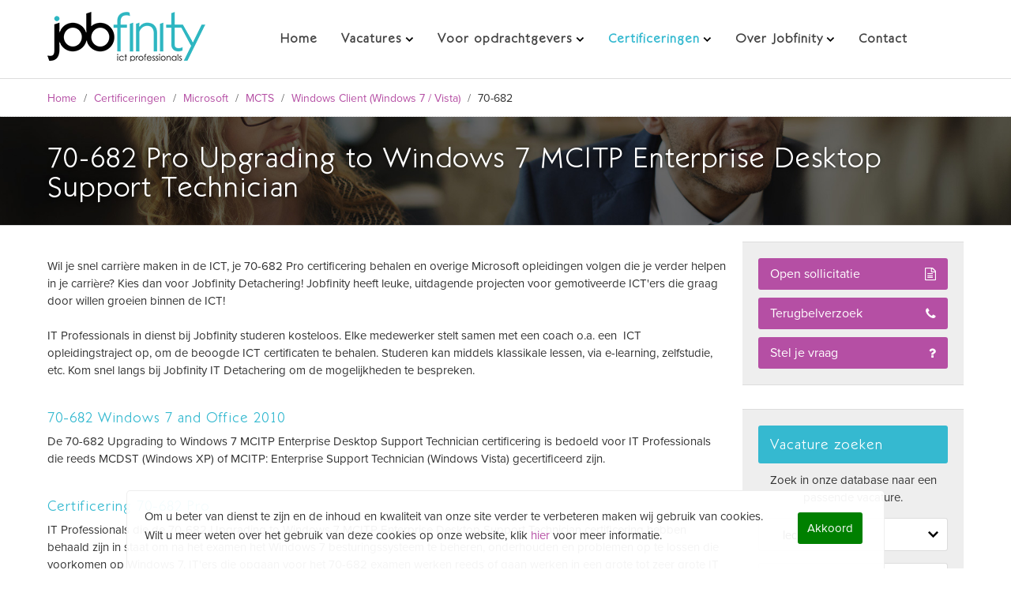

--- FILE ---
content_type: text/html; charset=utf-8
request_url: https://www.jobfinity.nl/opleidingen/microsoft/mcts/windows-client/70-682.html
body_size: 5720
content:
<!doctype html><head>
<!--
    website door Frontline Multimedia / flmm.nl
-->
<meta charset="UTF-8">
<meta http-equiv="X-UA-Compatible" content="IE=edge">
<meta name="viewport" content="width=device-width, initial-scale=1">
<meta name="format-detection" content="telephone=no">
<meta http-equiv="cleartype" content="on">
<title>70-682 Pro Upgrading to Windows 7 MCITP Enterprise Desktop Support Technician</title>
<link rel="canonical" href="https://www.jobfinity.nl/opleidingen/microsoft/mcts/windows-client/70-682.html" />
<meta name="title" content="70-682 Pro Upgrading to Windows 7 MCITP Enterprise Desktop Support Technician"/>
<meta name="description" content="Behaal je 70-682 Pro certificering bij Jobfinity IT Detachering "/>
<meta property="og:url" content="https://www.jobfinity.nl/opleidingen/microsoft/mcts/windows-client/70-682.html"/>
<meta property="og:title" content="70-682 Pro Upgrading to Windows 7 MCITP Enterprise Desktop Support Technician"/>
<meta property="og:image" content="https://www.jobfinity.nl/img/vacature_1200x630.jpg"/>
<meta property="og:site_name" content="IT detachering van ICT Specialisten op maat"/>
<meta property="og:description" content="Behaal je 70-682 Pro certificering bij Jobfinity IT Detachering "/>
<base href="https://www.jobfinity.nl/">
<link rel="shortcut icon" href="favicon.png">
<link rel='stylesheet' type='text/css' href='css/stylesheet.css?293817' />
<script src="https://use.typekit.net/lyu5mmv.js"></script>
<script>try{Typekit.load({ async: true });}catch(e){}</script>
<script src='js/header.min.js?293820'></script>
<!-- Google Tag Manager -->
<script>(function(w,d,s,l,i){w[l]=w[l]||[];w[l].push({'gtm.start':
new Date().getTime(),event:'gtm.js'});var f=d.getElementsByTagName(s)[0],
j=d.createElement(s),dl=l!='dataLayer'?'&l='+l:'';j.async=true;j.src=
'https://www.googletagmanager.com/gtm.js?id='+i+dl;f.parentNode.insertBefore(j,f);
})(window,document,'script','dataLayer','GTM-P2NBD6D');</script>
<!-- Leadinfo tracking code -->
<script> (function(l,e,a,d,i,n,f,o){if(!l[i]){l.GlobalLeadinfoNamespace=l.GlobalLeadinfoNamespace||[];
l.GlobalLeadinfoNamespace.push(i);l[i]=function(){(l[i].q=l[i].q||[]).push(arguments)};l[i].t=l[i].t||n;
l[i].q=l[i].q||[];o=e.createElement(a);f=e.getElementsByTagName(a)[0];o.async=1;o.src=d;f.parentNode.insertBefore(o,f);}
}(window,document,"script","https://cdn.leadinfo.net/ping.js","leadinfo","LI-5B69A11A0739A")); </script>
<!-- Facebook Pixel Code -->
<script>
	!function(f,b,e,v,n,t,s){if(f.fbq)return;n=f.fbq=function(){n.callMethod?
	n.callMethod.apply(n,arguments):n.queue.push(arguments)};
	if(!f._fbq)f._fbq=n;n.push=n;n.loaded=!0;n.version='2.0';
	n.queue=[];t=b.createElement(e);t.async=!0;
	t.src=v;s=b.getElementsByTagName(e)[0];
	s.parentNode.insertBefore(t,s)}(window, document,'script',
	'https://connect.facebook.net/en_US/fbevents.js');
	fbq('init', '2031387203626304');
	fbq('track', 'PageView');
</script>
<noscript><img height="1" width="1" style="display:none" src="https://www.facebook.com/tr?id=2031387203626304&ev=PageView&noscript=1"/></noscript>
<!-- End Facebook Pixel Code -->

<script type="text/javascript" src="https://secure.ours3care.com/js/152903.js" ></script>

<script type="text/javascript">var _paq = _paq || [];_paq.push(['trackPageView']);_paq.push(['enableLinkTracking']);_paq.push(['enableHeartBeatTimer', 10]);(function() {var u="//tracker.leadexpress.nl/";_paq.push(['setTrackerUrl', u+'piwik.php']); _paq.push(['setSiteId', 1310]); var d=document, g=d.createElement('script'),s=d.getElementsByTagName('script')[0]; g.type='text/javascript'; g.async=true; g.defer=true; g.src=u+'piwik.js'; s.parentNode.insertBefore(g,s);})(); </script> <noscript>< p><img src="//tracker.leadexpress.nl/piwik.php?idsite=1310" style="border:0;" alt=""/></p></noscript>


</head><body>
<div id="base-wrap"><noscript><img alt="" src="https://secure.ours3care.com/152903.png" style="display:none;" /></noscript><div id="header" class="base-fluid"><div class="base-max"><div class="row"><div id="logo"><a href="/"><img src="img/logo-jobfinity-spacer.png" alt="Jobfinity"></a></div><div id="menu-wrap"><nav id="menu"><ul><li><a href="https://www.jobfinity.nl/"><span>Home</span></a></li><li class="parent"><a class="parent" href="https://www.jobfinity.nl/vacatures.html"><span>Vacatures</span></a><ul><li><a href="https://www.jobfinity.nl/vacatures/servicedeskmedewerker.html"><span>Servicedeskmedewerker</span></a></li><li><a href="https://www.jobfinity.nl/vacatures/developer.html"><span>Developer</span></a></li><li><a href="https://www.jobfinity.nl/vacatures/werkplekbeheerder.html"><span>Werkplekbeheerder</span></a></li><li><a href="https://www.jobfinity.nl/vacatures/systeembeheerder.html"><span>Systeembeheerder</span></a></li><li><a href="https://www.jobfinity.nl/vacatures/system-engineer.html"><span>System Engineer</span></a></li><li><a href="https://www.jobfinity.nl/vacatures/netwerkbeheerder.html"><span>Netwerkbeheerder</span></a></li><li><a href="https://www.jobfinity.nl/vacatures/Technisch-Applicatiebeheerder.html"><span>Applicatiebeheerder TAB</span></a></li><li><a href="https://www.jobfinity.nl/vacatures/Functioneel-Applicatiebeheerder.html"><span>Applicatiebeheerder FAB</span></a></li><li><a href="https://www.jobfinity.nl/vacatures/ict-traineeship.html"><span>ICT Traineeship</span></a></li></ul></li><li class="parent"><a class="parent" href="https://www.jobfinity.nl/dienstverlening.html"><span>Voor opdrachtgevers</span></a><ul><li><a href="https://www.jobfinity.nl/dienstverlening/detachering.html"><span>Detachering</span></a></li><li><a href="https://www.jobfinity.nl/dienstverlening/co-sourcing.html"><span>Co-sourcing</span></a></li><li><a href="https://www.jobfinity.nl/dienstverlening/ict-projecten.html"><span>ICT Projecten</span></a></li></ul></li><li class="menuactive menuparent parent"><a class="menuactive menuparent parent" href="https://www.jobfinity.nl/opleidingen.html"><span>Certificeringen</span></a><ul><li class="menuactive menuparent"><a class="menuactive menuparent" href="https://www.jobfinity.nl/opleidingen/microsoft.html"><span>Microsoft</span></a></li><li><a href="https://www.jobfinity.nl/opleidingen/novell.html"><span>Novell</span></a></li><li><a href="https://www.jobfinity.nl/opleidingen/citrix.html"><span>Citrix</span></a></li><li><a href="https://www.jobfinity.nl/opleidingen/linux.html"><span>Linux</span></a></li><li><a href="https://www.jobfinity.nl/opleidingen/cisco.html"><span>Cisco</span></a></li><li><a href="https://www.jobfinity.nl/opleidingen/vmware.html"><span>VMware</span></a></li><li><a href="https://www.jobfinity.nl/opleidingen/itil.html"><span>ITIL</span></a></li><li><a href="https://www.jobfinity.nl/opleidingen/prince2.html"><span>PRINCE2</span></a></li></ul></li><li class="parent"><a class="parent" href="https://www.jobfinity.nl/over-jobfinity.html"><span>Over Jobfinity</span></a><ul><li><a href="https://www.jobfinity.nl/interne-vacatures.html"><span>Werken bij Jobfinity</span></a></li></ul></li><li><a href="https://www.jobfinity.nl/contact.html"><span>Contact</span></a></li></ul></nav><nav id="toggle-sidebar"><span></span><span></span><span></span></nav></div></div></div></div><main id="main" class="follow"><section id="kruimelpad" class="base-fluid"><div class="base-max"><div class="col-12"><div class="box"><div class="breadcrumb"><span class="breadcrumb first"><a href="https://www.jobfinity.nl/" title="Home">Home</a></span> / <span class="breadcrumb "><a href="https://www.jobfinity.nl/opleidingen.html" title="Certificeringen">Certificeringen</a></span> / <span class="breadcrumb "><a href="https://www.jobfinity.nl/opleidingen/microsoft.html" title="Microsoft">Microsoft</a></span> / <span class="breadcrumb "><a href="https://www.jobfinity.nl/opleidingen/microsoft/mcts.html" title="MCTS">MCTS</a></span> / <span class="breadcrumb "><a href="https://www.jobfinity.nl/opleidingen/microsoft/mcts/windows-client.html" title="Windows Client (Windows 7 / Vista)">Windows Client (Windows 7 / Vista)</a></span> / <span class="breadcrumb current ">70-682</span></div></div></div></div></section><div id="header-pic" class="base-fluid" style="border-top: 1px #ddd dotted;"><div style="width: 100%;background: #fff url('img/default-header.jpg') center top no-repeat;background-size: cover;height:137px;"><div class="base-max"><div class="box"><h1>70-682 Pro Upgrading to Windows 7 MCITP Enterprise Desktop Support Technician</h1></div></div></div></div><div id="formulieren-wrap" class="base-fluid"><div id="form-wrap" class="base-max"><div class="box">formulier</div></div><div id="close"><i class="fa fa-times" aria-hidden="true"></i></div></div><div id="content-follow" class="base-fluid rij"><div class="base-max"><div class="row"><div id="core" class="col-12 col-md-8 col-lg-9"><div class="box"><p>Wil je snel carri&egrave;re maken in de ICT, je 70-682 Pro certificering behalen en overige Microsoft opleidingen volgen die je verder helpen in je carri&egrave;re? Kies dan voor Jobfinity Detachering! Jobfinity heeft leuke, uitdagende projecten voor gemotiveerde ICT'ers die graag door willen groeien binnen de ICT! <br /><br />IT Professionals in dienst bij Jobfinity studeren kosteloos. Elke medewerker stelt samen met een coach o.a. een&nbsp; ICT opleidingstraject op, om de beoogde ICT certificaten te behalen. Studeren kan middels klassikale lessen, via e-learning, zelfstudie, etc. Kom snel langs bij Jobfinity IT Detachering om de mogelijkheden te bespreken. </p>
<h2>70-682 Windows 7 and Office 2010</h2>
<p>De 70-682 Upgrading to Windows 7 MCITP Enterprise Desktop Support Technician certificering is bedoeld voor IT Professionals die reeds MCDST (Windows XP) of MCITP: Enterprise Support Technician (Windows Vista) gecertificeerd zijn. </p>
<h2>Certificering 70-682 Pro</h2>
<p>IT Professionals die de 70-682 Upgrading to Windows 7 MCITP Enterprise Desktop Support Technician certificering hebben behaald zijn in staat om na het examen het Windows 7 besturingssysteem te beheren, onderhouden en problemen op te lossen die voorkomen op Windows 7. IT'ers die opgaan voor het 70-682 examen werken reeds of gaan werken in een grote tot zeer grote IT omgeving waar ze beroepsmatig gebruik maken van het Windows 7 als Desktop systeem. </p>
<h2>Inhoud 70-682 certificering</h2>
<p>In hoofdlijnen bestaat het examen voor de 70-682 certificering uit de volgende onderdelen: </p>
<ul>
<li>Supporting Mobile Users</li>
<li>Deploying Windows 7</li>
<li>Configuring Hardware and Applications</li>
<li>Configuring Network Connectivity</li>
<li>Configuring Access to Resources</li>
<li>Configuring Mobile Computing</li>
<li>Identifying Cause of and Resolving Desktop Application Issues</li>
<li>Identifying Cause of and Resolving Networking Issues</li>
<li>Managing and Maintaining Systems That Run Windows 7 Client</li>
</ul>
<h2>Voorkennis 70-682 Pro</h2>
<p>Om als IT Professional de 70-682 Pro certificering te behalen is ervaring met Windows Desktop XP Windows en Desktop Vista vereist. Het examen is in het Engels.</p>
<h2>70-682 Pro certficering</h2>
<p>Om te slagen voor het 70-681 TS Windows 7 and Office 2010, Deploying examen, dient de IT Professional in totaal 1 examen te doen. Wanneer een IT Professional slaagt voor het 70-681 TS examen, dan is deze als volgt gecertificeerd: </p>
<ul>
<li>MCITP: Enterprise Desktop Technician Windows 7</li>
</ul>
<h2>Meer informatie?</h2>
<p>Laat je terug bellen, of neem direct contact met ons op via 020-7370695 of per e-mail via <a href="/cdn-cgi/l/email-protection" class="__cf_email__" data-cfemail="5b32353d341b3134393d3235322f22753537">[email&#160;protected]</a>. Jobfinity IT Detachering bespreekt graag de mogelijkheden met jou!</p></div></div><div id="zijbalk" class="col-12 col-md-4 col-lg-3"><div class="box"><div class="sidebar-buttons col-12 zijbalk-blok"><div class="row"><div class="but col-12"><div class="wrap"><a class="button blauw" href="sollicitatie-formulier.html">Open sollicitatie <i class="fa fa-file-text-o" aria-hidden="true"></i></a></div></div><div class="but col-12"><div class="wrap"><a class="form-trigger button blauw" data-form="terugbelverzoek" href="">Terugbelverzoek <i class="fa fa-phone" aria-hidden="true"></i></a></div></div><div class="but col-12"><div class="wrap"><a class="form-trigger button blauw" data-form="vragen" href="">Stel je vraag <i class="fa fa-question" aria-hidden="true"></i></a></div></div></div></div><div id="search-zijbalk" class="col-12 zijbalk-blok"><div class="wrap"><div class="title"><h2>Vacature zoeken</h2><div class="text">Zoek in onze database naar een passende vacature.</div></div><div class="content"><form action="zoekresultaten.html" method="get"><div class="row"><div class="col-functie col-12"><div class="wrap"><select id="functie" class="loading" name="functie"></select></div></div><div class="col-provincie col-12"><div class="wrap"><select id="provincie" class="loading" name="provincie"></select></div></div><div class="col-tonen col-12"><div class="wrap row"><input id="tonen" type="submit" value="Vacatures tonen"></div></div></div></form></div></div></div><div id="werknemers" class="col-12 zijbalk-blok"><div class="wrap"><div class="title"><h2>Heb je vragen?</h2>Neem contact met ons op.</div><div class="content">					<div class="werknemer"><div class="pic"><img class="res" src="uploads/images/werknemers/Marcel.jpg" alt="Marcel Goezinne" border="0" /></div><div class="text"><span>Marcel Goezinne</span><br /><a href="/cdn-cgi/l/email-protection" class="__cf_email__" data-cfemail="86eba8e1e9e3fcefe8e8e3c6ece9e4e0efe8eff2ffa8e8ea">[email&#160;protected]</a><br />06 - 102 28 606</div></div></div></div></div></div></div></div></div></div></main><footer id="footer" class="base-fluid"><div class="base-max"><div class="row fluid"><div class="col-12 col-sm-6 col-md-2"><div class="box contact-icon">Jobfinity BV<br />020-7370695<br /><a href="/cdn-cgi/l/email-protection" class="__cf_email__" data-cfemail="2b42454d446b4144494d4245425f52054547">[email&#160;protected]</a></div></div><div class="col-12 col-sm-6 col-md-3"><div class="box"><h5>Voor opdrachtgevers</h5><ul><li><a href="dienstverlening.html">Diensten en oplossingen</a></li><br/><li><a href="/dienstverlening/detachering.html">ICT Detachering</a></li><li><a href="/dienstverlening/co-sourcing.html">Co-Sourcing</a></li><li><a href="/dienstverlening/ict-projecten.html">ICT Projecten</a></li><li><a href="/dienstverlening/ict-projecten/infrastructuur.html">Infrastructuur projecten</a></li><li><a href="/dienstverlening/ict-projecten/migraties.html">Migratie projecten</a></li><br/><li><a href="https://www.jobfinity.nl/meest-gestelde-vragen-over-het-inhuren-van-ict-personeel.html">Tijdelijk een ICT-er inhuren: detachering</a></li><br/><li><a href="ict-personeel.html">Direct beschikbaar ICT personeel</a></li></ul></div></div><div class="col-12 col-sm-6 col-md-3"><div class="box"><h5>Voor ICT professionals</h5><ul><li><a href="interne-vacatures.html">Werken bij Jobfinity op kantoor</a></li><li><a href="https://www.jobfinity.nl/meest-gestelde-vragen-over-ict-detachering.html">Detachering: Meest gestelde vragen</a></li><li><a rel="nofollow" href="opleidingen.html">Werken en leren in de ICT</a></li><li><a href="ict-traineeship.html">ICT Traineeship</a></li><li><a href="/blog/sollicitatiegesprek-voorbereiden.html">Sollicitatiegesprek voorbereiden</a></li><Br/><li><a href="/vacatures/systeembeheerder.html">Vacature voor systeembeheerder</a></li><li><a href="/vacatures/werkplekbeheerder.html">Vacature voor werkplekbeheerder</a></li><li><a href="/vacatures/servicedeskmedewerker.html">Vacature voor helpdeskmedewerker</a></li><li><a href="/vacatures/system-engineer.html">Vacature voor system engineer</a></li><li><a href="/vacatures/netwerkbeheerder.html">Vacature voor netwerkbeheerder</a></li><br/><li><div itemprop="Jobfinity"itemscope itemtype="https://www.jobfinity.nl">Rated <span itemprop="ratingValue">4.2</span>/5based on <span itemprop="reviewCount">488</span> customer reviews</div></li></ul></div></div><div class="col-12 col-sm-6 col-md-3"><div class="box"><h5>Over jobfinity</h5><ul><li><a rel="nofollow" href="contact.html">Contactgegevens</a></li><li><a rel="nofollow" href="nieuwsbrief.html">Nieuwsbrief</a></li><li><a href="blog.html">Blog</a></li><li><a rel="nofollow" href="ecabo.html">ECABO leerbedrijf</a></li><br/><li><a rel="nofollow" href="privacy-beleid.html">Privacy beleid</a></li><li><a rel="nofollow" href="cookie-beleid.html">Cookie beleid</a></li></ul></div></div><div class="col-12 col-sm-6 col-md-1"><div class="box social"><h5>&nbsp;</h5></div></div></div></div></footer><div id="to-top">&nbsp;</div></div><nav id="sidebar"><div class="box"><div class="logo"><img src="img/logo-jobfinity.png" alt="Jobfinity"></div><ul id="sidebar-menu"><li><a href="https://www.jobfinity.nl/">Home</a></li><li class="parent"><a class="parent sub" href="https://www.jobfinity.nl/vacatures.html">Vacatures</a><ul><li><a href="https://www.jobfinity.nl/vacatures/servicedeskmedewerker.html">Servicedeskmedewerker</a></li><li><a href="https://www.jobfinity.nl/vacatures/developer.html">Developer</a></li><li><a href="https://www.jobfinity.nl/vacatures/werkplekbeheerder.html">Werkplekbeheerder</a></li><li><a href="https://www.jobfinity.nl/vacatures/systeembeheerder.html">Systeembeheerder</a></li><li><a href="https://www.jobfinity.nl/vacatures/system-engineer.html">System Engineer</a></li><li><a href="https://www.jobfinity.nl/vacatures/netwerkbeheerder.html">Netwerkbeheerder</a></li><li><a href="https://www.jobfinity.nl/vacatures/Technisch-Applicatiebeheerder.html">Applicatiebeheerder TAB</a></li><li><a href="https://www.jobfinity.nl/vacatures/Functioneel-Applicatiebeheerder.html">Applicatiebeheerder FAB</a></li><li><a href="https://www.jobfinity.nl/vacatures/ict-traineeship.html">ICT Traineeship</a></li></ul></li><li class="parent"><a class="parent sub" href="https://www.jobfinity.nl/dienstverlening.html">Voor opdrachtgevers</a><ul><li><a href="https://www.jobfinity.nl/dienstverlening/detachering.html">Detachering</a></li><li><a href="https://www.jobfinity.nl/dienstverlening/co-sourcing.html">Co-sourcing</a></li><li><a href="https://www.jobfinity.nl/dienstverlening/ict-projecten.html">ICT Projecten</a></li></ul></li><li class="menuactive menuparent parent"><a class="menuactive menuparent parent" href="https://www.jobfinity.nl/opleidingen.html">Certificeringen</a><ul><li class="menuactive menuparent"><a class="menuactive menuparent" href="https://www.jobfinity.nl/opleidingen/microsoft.html">Microsoft</a></li><li><a href="https://www.jobfinity.nl/opleidingen/novell.html">Novell</a></li><li><a href="https://www.jobfinity.nl/opleidingen/citrix.html">Citrix</a></li><li><a href="https://www.jobfinity.nl/opleidingen/linux.html">Linux</a></li><li><a href="https://www.jobfinity.nl/opleidingen/cisco.html">Cisco</a></li><li><a href="https://www.jobfinity.nl/opleidingen/vmware.html">VMware</a></li><li><a href="https://www.jobfinity.nl/opleidingen/itil.html">ITIL</a></li><li><a href="https://www.jobfinity.nl/opleidingen/prince2.html">PRINCE2</a></li></ul></li><li class="parent"><a class="parent sub" href="https://www.jobfinity.nl/over-jobfinity.html">Over Jobfinity</a><ul><li><a href="https://www.jobfinity.nl/interne-vacatures.html">Werken bij Jobfinity</a></li></ul></li><li><a href="https://www.jobfinity.nl/contact.html">Contact</a></li></ul></div></nav><script data-cfasync="false" src="/cdn-cgi/scripts/5c5dd728/cloudflare-static/email-decode.min.js"></script><script type="text/javascript" defer="defer" src="//script.leadboxer.com/?dataset=fbee96708c0211e79c8a67c9e5ad82cc"></script><div id="cookies" class="animated delay1 slideInUp">
    <div class="cookie-wrap">
        <div class="row">
        <div class="text col">
            <div>
                Om u beter van dienst te zijn en de inhoud en kwaliteit van onze site verder te verbeteren maken wij gebruik van cookies.
<br />
Wilt u meer weten over het gebruik van deze cookies op onze website, klik <a target="_blank" href="cookie-beleid">hier</a> voor meer informatie.
            </div>
        </div>
        <div class="cookie-knoppen">
            <a id="cookie-akkoord">Akkoord</a>
        </div>
        </div>
    </div>
</div>
<script type="text/javascript">
$('#cookie-akkoord').on("click", function(){
    $.cookie("sitecookie", "ja", { expires : 1000, path: '/' });
    $.cookie("marketingcookie", "ja", { expires : 1000, path: '/' });
    $('#cookies').removeClass('delay1').addClass('slideOutDown');
});
</script>


<script defer src="https://static.cloudflareinsights.com/beacon.min.js/vcd15cbe7772f49c399c6a5babf22c1241717689176015" integrity="sha512-ZpsOmlRQV6y907TI0dKBHq9Md29nnaEIPlkf84rnaERnq6zvWvPUqr2ft8M1aS28oN72PdrCzSjY4U6VaAw1EQ==" data-cf-beacon='{"version":"2024.11.0","token":"91a23403f43442129595523df3944a70","r":1,"server_timing":{"name":{"cfCacheStatus":true,"cfEdge":true,"cfExtPri":true,"cfL4":true,"cfOrigin":true,"cfSpeedBrain":true},"location_startswith":null}}' crossorigin="anonymous"></script>
</body>
</html>

--- FILE ---
content_type: text/css
request_url: https://www.jobfinity.nl/css/stylesheet.css?293817
body_size: 24070
content:
@charset "UTF-8";#base-wrap,a,a:visited{-moz-transition:all .3s ease-out}.reset,p{margin:0;padding:0}* html a.button,.fa-ul>li,.rel,sub,sup{position:relative}.reset,p,ul{padding:0}.box,svg:not(:root){overflow:hidden}progress,sub,sup{vertical-align:baseline}#sidebar ul li.parent:after,.fa,.inputfile label:before,body{-moz-osx-font-smoothing:grayscale}#footer .box ul,#formulieren-wrap #form-wrap .error_message ul,#header #menu ul,#sidebar ul,#zijbalk .error_message ul,#zijbalk ul,.fa-ul{list-style-type:none}*{-webkit-box-sizing:border-box;box-sizing:border-box}a,a:visited{text-decoration:none;color:#b54fa4;-webkit-transition:all .3s ease-out;-o-transition:all .3s ease-out;transition:all .3s ease-out}a:hover,a:visited:hover{color:#35B9D0}img{min-height:1px;display:block}img.unveil{opacity:0;-webkit-transition:opacity .3s ease-in;-o-transition:opacity .3s ease-in;transition:opacity .3s ease-in}.hide{display:none}.show{display:inherit}.rij{border-top:1px #ddd solid}.test{border:none;background:#f90;min-height:10px}.bold{font-weight:700}.border{border:1px solid #ddd}.no-border{border:none;padding:0}.clear{clear:both}.left{float:left}.right{float:right}.equal-height-parent{display:-webkit-box;display:-ms-flexbox;display:flex;-webkit-box-orient:vertical;-webkit-box-direction:normal;-ms-flex-direction:column;flex-direction:column}ul{margin-left:1.7rem;margin-bottom:0}.to-top{position:fixed;bottom:65px;right:15px;width:40px;height:40px;background:url(https://www.jobfinity.nl/images/angle-up-white.svg) center center no-repeat #333;background-size:24px;display:inline-block;z-index:9999;border-radius:3px;opacity:0;-webkit-transition:all .2s ease-in;-o-transition:all .2s ease-in;transition:all .2s ease-in}#to-top,.to-top.visible{-webkit-transition:all .2s ease-in;-moz-transition:all .2s ease-in;-o-transition:all .2s ease-in;-ms-transition:all .2s ease-in}.to-top.visible{-webkit-transition:all .2s ease-in;-o-transition:all .2s ease-in;transition:all .2s ease-in;opacity:.7}.to-top:hover{background:url(https://www.jobfinity.nl/images/angle-up.svg) center center no-repeat #f4f4f4;background-size:24px;opacity:1;cursor:pointer}.break{width:100%;display:block}.base-row,.col,.flex,.row{display:-webkit-box;display:-ms-flexbox;display:flex}img.ifr{width:50%;float:right!important;margin:15px 0 15px 15px!important}.fluid{width:100%}.base-max,.base-max-col{margin-left:auto;margin-right:auto;clear:both}.base-fluid{width:100%;clear:both}.base-row,.row{-webkit-box-sizing:border-box;box-sizing:border-box;-webkit-box-flex:0;-ms-flex:0 1 auto;flex:0 1 auto;-webkit-box-orient:horizontal;-webkit-box-direction:normal;-ms-flex-direction:row;flex-direction:row;-ms-flex-wrap:wrap;flex-wrap:wrap}.base-row.reverse{-webkit-box-orient:horizontal;-webkit-box-direction:reverse;-ms-flex-direction:row-reverse;flex-direction:row-reverse}.col.reverse{-webkit-box-orient:vertical;-webkit-box-direction:reverse;-ms-flex-direction:column-reverse;flex-direction:column-reverse}[class^=col-]{-webkit-box-sizing:border-box;box-sizing:border-box;display:-webkit-box;display:-ms-flexbox;display:flex;-webkit-box-flex:0;-ms-flex:0 1 auto;flex:0 1 auto;-webkit-box-orient:vertical;-webkit-box-direction:normal;-ms-flex-direction:column;flex-direction:column;-ms-flex-positive:0;flex-grow:0;-ms-flex-negative:0;flex-shrink:0}.col{-webkit-box-sizing:border-box;box-sizing:border-box;-webkit-box-flex:0;-ms-flex:0 1 auto;flex:0 1 auto;-webkit-box-orient:vertical;-webkit-box-direction:normal;-ms-flex-direction:column;flex-direction:column;-webkit-box-flex:1;-ms-flex-positive:1;flex-grow:1;-ms-flex-preferred-size:0;flex-basis:0;max-width:100%}.box{margin:1rem;padding:1rem}.box.lr,.box.restb{margin-top:0;padding-top:0;margin-bottom:0;padding-bottom:0}button,hr,input{overflow:visible}.box.res{padding:0;margin:0}.box.tb{margin-left:0;margin-right:0;padding-left:0;padding-right:0}.equal{-webkit-box-flex:1;-ms-flex:1;flex:1}.start{-webkit-box-pack:start;-ms-flex-pack:start;justify-content:flex-start;text-align:start}.center{-webkit-box-pack:center;-ms-flex-pack:center;justify-content:center;text-align:center}.end{-webkit-box-pack:end;-ms-flex-pack:end;justify-content:flex-end;text-align:end}.top{-webkit-box-align:start;-ms-flex-align:start;align-items:flex-start}.middle{-webkit-box-align:center;-ms-flex-align:center;align-items:center}.bottom{-webkit-box-align:end;-ms-flex-align:end;align-items:flex-end}.around{-ms-flex-pack:distribute;justify-content:space-around}.between{-webkit-box-pack:justify;-ms-flex-pack:justify;justify-content:space-between}.first{-webkit-box-ordinal-group:0;-ms-flex-order:-1;order:-1}.last{-webkit-box-ordinal-group:2;-ms-flex-order:1;order:1}.col-1{-ms-flex-preferred-size:8.33333333%;flex-basis:8.33333333%;max-width:8.33333333%}.col-2{-ms-flex-preferred-size:16.66666667%;flex-basis:16.66666667%;max-width:16.66666667%}.col-3{-ms-flex-preferred-size:25%;flex-basis:25%;max-width:25%}.col-4{-ms-flex-preferred-size:33.33333333%;flex-basis:33.33333333%;max-width:33.33333333%}.col-5{-ms-flex-preferred-size:41.66666667%;flex-basis:41.66666667%;max-width:41.66666667%}.col-6{-ms-flex-preferred-size:50%;flex-basis:50%;max-width:50%}.col-7{-ms-flex-preferred-size:58.33333333%;flex-basis:58.33333333%;max-width:58.33333333%}.col-8{-ms-flex-preferred-size:66.66666667%;flex-basis:66.66666667%;max-width:66.66666667%}.col-9{-ms-flex-preferred-size:75%;flex-basis:75%;max-width:75%}.col-10{-ms-flex-preferred-size:83.33333333%;flex-basis:83.33333333%;max-width:83.33333333%}.col-11{-ms-flex-preferred-size:91.66666667%;flex-basis:91.66666667%;max-width:91.66666667%}.col-12{-ms-flex-preferred-size:100%;flex-basis:100%;max-width:100%}.col-offset-1{margin-left:8.33333333%}.col-offset-2{margin-left:16.66666667%}.col-offset-3{margin-left:25%}.col-offset-4{margin-left:33.33333333%}.col-offset-5{margin-left:41.66666667%}.col-offset-6{margin-left:50%}.col-offset-7{margin-left:58.33333333%}.col-offset-8{margin-left:66.66666667%}.col-offset-9{margin-left:75%}.col-offset-10{margin-left:83.33333333%}.col-offset-11{margin-left:91.66666667%}.col-offset-12{margin-left:100%}@media (max-width:479px){.base-max{width:100%}[class^=col-xs-]{-webkit-box-sizing:border-box;box-sizing:border-box;display:-webkit-box;display:-ms-flexbox;display:flex;-webkit-box-flex:0;-ms-flex:0 1 auto;flex:0 1 auto;-webkit-box-orient:vertical;-webkit-box-direction:normal;-ms-flex-direction:column;flex-direction:column;-ms-flex-positive:0;flex-grow:0;-ms-flex-negative:0;flex-shrink:0;padding-right:1rem;padding-left:1rem}.col-xs{-webkit-box-flex:1;-ms-flex-positive:1;flex-grow:1;-ms-flex-preferred-size:0;flex-basis:0;max-width:100%}.col-xs-1{-ms-flex-preferred-size:8.33333333%;flex-basis:8.33333333%;max-width:8.33333333%}.col-xs-2{-ms-flex-preferred-size:16.66666667%;flex-basis:16.66666667%;max-width:16.66666667%}.col-xs-3{-ms-flex-preferred-size:25%;flex-basis:25%;max-width:25%}.col-xs-4{-ms-flex-preferred-size:33.33333333%;flex-basis:33.33333333%;max-width:33.33333333%}.col-xs-5{-ms-flex-preferred-size:41.66666667%;flex-basis:41.66666667%;max-width:41.66666667%}.col-xs-6{-ms-flex-preferred-size:50%;flex-basis:50%;max-width:50%}.col-xs-7{-ms-flex-preferred-size:58.33333333%;flex-basis:58.33333333%;max-width:58.33333333%}.col-xs-8{-ms-flex-preferred-size:66.66666667%;flex-basis:66.66666667%;max-width:66.66666667%}.col-xs-9{-ms-flex-preferred-size:75%;flex-basis:75%;max-width:75%}.col-xs-10{-ms-flex-preferred-size:83.33333333%;flex-basis:83.33333333%;max-width:83.33333333%}.col-xs-11{-ms-flex-preferred-size:91.66666667%;flex-basis:91.66666667%;max-width:91.66666667%}.col-xs-12{-ms-flex-preferred-size:100%;flex-basis:100%;max-width:100%}.col-xs-offset-1{margin-left:8.33333333%}.col-xs-offset-2{margin-left:16.66666667%}.col-xs-offset-3{margin-left:25%}.col-xs-offset-4{margin-left:33.33333333%}.col-xs-offset-5{margin-left:41.66666667%}.col-xs-offset-6{margin-left:50%}.col-xs-offset-7{margin-left:58.33333333%}.col-xs-offset-8{margin-left:66.66666667%}.col-xs-offset-9{margin-left:75%}.col-xs-offset-10{margin-left:83.33333333%}.col-xs-offset-11{margin-left:91.66666667%}.col-xs-offset-12{margin-left:100%}.start-xs{-webkit-box-pack:start;-ms-flex-pack:start;justify-content:flex-start;text-align:start}.center-xs{-webkit-box-pack:center;-ms-flex-pack:center;justify-content:center;text-align:center}.end-xs{-webkit-box-pack:end;-ms-flex-pack:end;justify-content:flex-end;text-align:end}.top-xs{-webkit-box-align:start;-ms-flex-align:start;align-items:flex-start}.middle-xs{-webkit-box-align:center;-ms-flex-align:center;align-items:center}.bottom-xs{-webkit-box-align:end;-ms-flex-align:end;align-items:flex-end}.around-xs{-ms-flex-pack:distribute;justify-content:space-around}.between-xs{-webkit-box-pack:justify;-ms-flex-pack:justify;justify-content:space-between}.first-xs{-webkit-box-ordinal-group:0;-ms-flex-order:-1;order:-1}.last-xs{-webkit-box-ordinal-group:2;-ms-flex-order:1;order:1}}@media (min-width:500px){.sm-hide{display:none}.sm-show{display:inherit}.base-max{width:100%}[class^=col-sm-]{-webkit-box-sizing:border-box;box-sizing:border-box;display:-webkit-box;display:-ms-flexbox;display:flex;-webkit-box-flex:0;-ms-flex:0 1 auto;flex:0 1 auto;-webkit-box-orient:vertical;-webkit-box-direction:normal;-ms-flex-direction:column;flex-direction:column;-ms-flex-positive:0;flex-grow:0;-ms-flex-negative:0;flex-shrink:0;padding-right:1rem;padding-left:1rem}.col-sm{-webkit-box-flex:1;-ms-flex-positive:1;flex-grow:1;-ms-flex-preferred-size:0;flex-basis:0;max-width:100%}.col-sm-1{-ms-flex-preferred-size:8.33333333%;flex-basis:8.33333333%;max-width:8.33333333%}.col-sm-2{-ms-flex-preferred-size:16.66666667%;flex-basis:16.66666667%;max-width:16.66666667%}.col-sm-3{-ms-flex-preferred-size:25%;flex-basis:25%;max-width:25%}.col-sm-4{-ms-flex-preferred-size:33.33333333%;flex-basis:33.33333333%;max-width:33.33333333%}.col-sm-5{-ms-flex-preferred-size:41.66666667%;flex-basis:41.66666667%;max-width:41.66666667%}.col-sm-6{-ms-flex-preferred-size:50%;flex-basis:50%;max-width:50%}.col-sm-7{-ms-flex-preferred-size:58.33333333%;flex-basis:58.33333333%;max-width:58.33333333%}.col-sm-8{-ms-flex-preferred-size:66.66666667%;flex-basis:66.66666667%;max-width:66.66666667%}.col-sm-9{-ms-flex-preferred-size:75%;flex-basis:75%;max-width:75%}.col-sm-10{-ms-flex-preferred-size:83.33333333%;flex-basis:83.33333333%;max-width:83.33333333%}.col-sm-11{-ms-flex-preferred-size:91.66666667%;flex-basis:91.66666667%;max-width:91.66666667%}.col-sm-12{-ms-flex-preferred-size:100%;flex-basis:100%;max-width:100%}.col-sm-offset-1{margin-left:8.33333333%}.col-sm-offset-2{margin-left:16.66666667%}.col-sm-offset-3{margin-left:25%}.col-sm-offset-4{margin-left:33.33333333%}.col-sm-offset-5{margin-left:41.66666667%}.col-sm-offset-6{margin-left:50%}.col-sm-offset-7{margin-left:58.33333333%}.col-sm-offset-8{margin-left:66.66666667%}.col-sm-offset-9{margin-left:75%}.col-sm-offset-10{margin-left:83.33333333%}.col-sm-offset-11{margin-left:91.66666667%}.col-sm-offset-12{margin-left:100%}.start-sm{-webkit-box-pack:start;-ms-flex-pack:start;justify-content:flex-start;text-align:start}.center-sm{-webkit-box-pack:center;-ms-flex-pack:center;justify-content:center;text-align:center}.end-sm{-webkit-box-pack:end;-ms-flex-pack:end;justify-content:flex-end;text-align:end}.top-sm{-webkit-box-align:start;-ms-flex-align:start;align-items:flex-start}.middle-sm{-webkit-box-align:center;-ms-flex-align:center;align-items:center}.bottom-sm{-webkit-box-align:end;-ms-flex-align:end;align-items:flex-end}.around-sm{-ms-flex-pack:distribute;justify-content:space-around}.between-sm{-webkit-box-pack:justify;-ms-flex-pack:justify;justify-content:space-between}.first-sm{-webkit-box-ordinal-group:0;-ms-flex-order:-1;order:-1}.last-sm{-webkit-box-ordinal-group:2;-ms-flex-order:1;order:1}}@media (min-width:740px){.md-hide{display:none}.md-show{display:inherit}.base-max{width:100%}[class^=col-md-]{-webkit-box-sizing:border-box;box-sizing:border-box;display:-webkit-box;display:-ms-flexbox;display:flex;-webkit-box-flex:0;-ms-flex:0 1 auto;flex:0 1 auto;-webkit-box-orient:vertical;-webkit-box-direction:normal;-ms-flex-direction:column;flex-direction:column;-ms-flex-positive:0;flex-grow:0;-ms-flex-negative:0;flex-shrink:0;padding-right:1rem;padding-left:1rem}.col-md{-webkit-box-flex:1;-ms-flex-positive:1;flex-grow:1;-ms-flex-preferred-size:0;flex-basis:0;max-width:100%}.col-md-1{-ms-flex-preferred-size:8.33333333%;flex-basis:8.33333333%;max-width:8.33333333%}.col-md-2{-ms-flex-preferred-size:16.66666667%;flex-basis:16.66666667%;max-width:16.66666667%}.col-md-3{-ms-flex-preferred-size:25%;flex-basis:25%;max-width:25%}.col-md-4{-ms-flex-preferred-size:33.33333333%;flex-basis:33.33333333%;max-width:33.33333333%}.col-md-5{-ms-flex-preferred-size:41.66666667%;flex-basis:41.66666667%;max-width:41.66666667%}.col-md-6{-ms-flex-preferred-size:50%;flex-basis:50%;max-width:50%}.col-md-7{-ms-flex-preferred-size:58.33333333%;flex-basis:58.33333333%;max-width:58.33333333%}.col-md-8{-ms-flex-preferred-size:66.66666667%;flex-basis:66.66666667%;max-width:66.66666667%}.col-md-9{-ms-flex-preferred-size:75%;flex-basis:75%;max-width:75%}.col-md-10{-ms-flex-preferred-size:83.33333333%;flex-basis:83.33333333%;max-width:83.33333333%}.col-md-11{-ms-flex-preferred-size:91.66666667%;flex-basis:91.66666667%;max-width:91.66666667%}.col-md-12{-ms-flex-preferred-size:100%;flex-basis:100%;max-width:100%}.col-md-offset-1{margin-left:8.33333333%}.col-md-offset-2{margin-left:16.66666667%}.col-md-offset-3{margin-left:25%}.col-md-offset-4{margin-left:33.33333333%}.col-md-offset-5{margin-left:41.66666667%}.col-md-offset-6{margin-left:50%}.col-md-offset-7{margin-left:58.33333333%}.col-md-offset-8{margin-left:66.66666667%}.col-md-offset-9{margin-left:75%}.col-md-offset-10{margin-left:83.33333333%}.col-md-offset-11{margin-left:91.66666667%}.col-md-offset-12{margin-left:100%}.start-md{-webkit-box-pack:start;-ms-flex-pack:start;justify-content:flex-start;text-align:start}.center-md{-webkit-box-pack:center;-ms-flex-pack:center;justify-content:center;text-align:center}.end-md{-webkit-box-pack:end;-ms-flex-pack:end;justify-content:flex-end;text-align:end}.top-md{-webkit-box-align:start;-ms-flex-align:start;align-items:flex-start}.middle-md{-webkit-box-align:center;-ms-flex-align:center;align-items:center}.bottom-md{-webkit-box-align:end;-ms-flex-align:end;align-items:flex-end}.around-md{-ms-flex-pack:distribute;justify-content:space-around}.between-md{-webkit-box-pack:justify;-ms-flex-pack:justify;justify-content:space-between}.first-md{-webkit-box-ordinal-group:0;-ms-flex-order:-1;order:-1}.last-md{-webkit-box-ordinal-group:2;-ms-flex-order:1;order:1}}@media (min-width:980px){.lg-hide{display:none}.lg-show{display:inherit}.base-max{width:100%}[class^=col-lg-]{-webkit-box-sizing:border-box;box-sizing:border-box;display:-webkit-box;display:-ms-flexbox;display:flex;-webkit-box-flex:0;-ms-flex:0 1 auto;flex:0 1 auto;-webkit-box-orient:vertical;-webkit-box-direction:normal;-ms-flex-direction:column;flex-direction:column;-ms-flex-positive:0;flex-grow:0;-ms-flex-negative:0;flex-shrink:0;padding-right:1rem;padding-left:1rem}.col-lg{-webkit-box-flex:1;-ms-flex-positive:1;flex-grow:1;-ms-flex-preferred-size:0;flex-basis:0;max-width:100%}.col-lg-1{-ms-flex-preferred-size:8.33333333%;flex-basis:8.33333333%;max-width:8.33333333%}.col-lg-2{-ms-flex-preferred-size:16.66666667%;flex-basis:16.66666667%;max-width:16.66666667%}.col-lg-3{-ms-flex-preferred-size:25%;flex-basis:25%;max-width:25%}.col-lg-4{-ms-flex-preferred-size:33.33333333%;flex-basis:33.33333333%;max-width:33.33333333%}.col-lg-5{-ms-flex-preferred-size:41.66666667%;flex-basis:41.66666667%;max-width:41.66666667%}.col-lg-6{-ms-flex-preferred-size:50%;flex-basis:50%;max-width:50%}.col-lg-7{-ms-flex-preferred-size:58.33333333%;flex-basis:58.33333333%;max-width:58.33333333%}.col-lg-8{-ms-flex-preferred-size:66.66666667%;flex-basis:66.66666667%;max-width:66.66666667%}.col-lg-9{-ms-flex-preferred-size:75%;flex-basis:75%;max-width:75%}.col-lg-10{-ms-flex-preferred-size:83.33333333%;flex-basis:83.33333333%;max-width:83.33333333%}.col-lg-11{-ms-flex-preferred-size:91.66666667%;flex-basis:91.66666667%;max-width:91.66666667%}.col-lg-12{-ms-flex-preferred-size:100%;flex-basis:100%;max-width:100%}.col-lg-offset-1{margin-left:8.33333333%}.col-lg-offset-2{margin-left:16.66666667%}.col-lg-offset-3{margin-left:25%}.col-lg-offset-4{margin-left:33.33333333%}.col-lg-offset-5{margin-left:41.66666667%}.col-lg-offset-6{margin-left:50%}.col-lg-offset-7{margin-left:58.33333333%}.col-lg-offset-8{margin-left:66.66666667%}.col-lg-offset-9{margin-left:75%}.col-lg-offset-10{margin-left:83.33333333%}.col-lg-offset-11{margin-left:91.66666667%}.col-lg-offset-12{margin-left:100%}.start-lg{-webkit-box-pack:start;-ms-flex-pack:start;justify-content:flex-start;text-align:start}.center-lg{-webkit-box-pack:center;-ms-flex-pack:center;justify-content:center;text-align:center}.end-lg{-webkit-box-pack:end;-ms-flex-pack:end;justify-content:flex-end;text-align:end}.top-lg{-webkit-box-align:start;-ms-flex-align:start;align-items:flex-start}.middle-lg{-webkit-box-align:center;-ms-flex-align:center;align-items:center}.bottom-lg{-webkit-box-align:end;-ms-flex-align:end;align-items:flex-end}.around-lg{-ms-flex-pack:distribute;justify-content:space-around}.between-lg{-webkit-box-pack:justify;-ms-flex-pack:justify;justify-content:space-between}.first-lg{-webkit-box-ordinal-group:0;-ms-flex-order:-1;order:-1}.last-lg{-webkit-box-ordinal-group:2;-ms-flex-order:1;order:1}}@media (min-width:1220px){.xl-hide{display:none}.xl-show{display:inherit}.base-max{max-width:1200px}[class^=col-xl-]{-webkit-box-sizing:border-box;box-sizing:border-box;display:-webkit-box;display:-ms-flexbox;display:flex;-webkit-box-flex:0;-ms-flex:0 1 auto;flex:0 1 auto;-webkit-box-orient:vertical;-webkit-box-direction:normal;-ms-flex-direction:column;flex-direction:column;-ms-flex-positive:0;flex-grow:0;-ms-flex-negative:0;flex-shrink:0;padding-right:1rem;padding-left:1rem}.col-xl{-webkit-box-flex:1;-ms-flex-positive:1;flex-grow:1;-ms-flex-preferred-size:0;flex-basis:0;max-width:100%}.col-xl-1{-ms-flex-preferred-size:8.33333333%;flex-basis:8.33333333%;max-width:8.33333333%}.col-xl-2{-ms-flex-preferred-size:16.66666667%;flex-basis:16.66666667%;max-width:16.66666667%}.col-xl-3{-ms-flex-preferred-size:25%;flex-basis:25%;max-width:25%}.col-xl-4{-ms-flex-preferred-size:33.33333333%;flex-basis:33.33333333%;max-width:33.33333333%}.col-xl-5{-ms-flex-preferred-size:41.66666667%;flex-basis:41.66666667%;max-width:41.66666667%}.col-xl-6{-ms-flex-preferred-size:50%;flex-basis:50%;max-width:50%}.col-xl-7{-ms-flex-preferred-size:58.33333333%;flex-basis:58.33333333%;max-width:58.33333333%}.col-xl-8{-ms-flex-preferred-size:66.66666667%;flex-basis:66.66666667%;max-width:66.66666667%}.col-xl-9{-ms-flex-preferred-size:75%;flex-basis:75%;max-width:75%}.col-xl-10{-ms-flex-preferred-size:83.33333333%;flex-basis:83.33333333%;max-width:83.33333333%}.col-xl-11{-ms-flex-preferred-size:91.66666667%;flex-basis:91.66666667%;max-width:91.66666667%}.col-xl-12{-ms-flex-preferred-size:100%;flex-basis:100%;max-width:100%}.col-xl-offset-1{margin-left:8.33333333%}.col-xl-offset-2{margin-left:16.66666667%}.col-xl-offset-3{margin-left:25%}.col-xl-offset-4{margin-left:33.33333333%}.col-xl-offset-5{margin-left:41.66666667%}.col-xl-offset-6{margin-left:50%}.col-xl-offset-7{margin-left:58.33333333%}.col-xl-offset-8{margin-left:66.66666667%}.col-xl-offset-9{margin-left:75%}.col-xl-offset-10{margin-left:83.33333333%}.col-xl-offset-11{margin-left:91.66666667%}.col-xl-offset-12{margin-left:100%}.start-xl{-webkit-box-pack:start;-ms-flex-pack:start;justify-content:flex-start;text-align:start}.center-xl{-webkit-box-pack:center;-ms-flex-pack:center;justify-content:center;text-align:center}.end-xl{-webkit-box-pack:end;-ms-flex-pack:end;justify-content:flex-end;text-align:end}.top-xl{-webkit-box-align:start;-ms-flex-align:start;align-items:flex-start}.middle-xl{-webkit-box-align:center;-ms-flex-align:center;align-items:center}.bottom-xl{-webkit-box-align:end;-ms-flex-align:end;align-items:flex-end}.around-xl{-ms-flex-pack:distribute;justify-content:space-around}.between-xl{-webkit-box-pack:justify;-ms-flex-pack:justify;justify-content:space-between}.first-xl{-webkit-box-ordinal-group:0;-ms-flex-order:-1;order:-1}.last-xl{-webkit-box-ordinal-group:2;-ms-flex-order:1;order:1}}audio,canvas,progress,video{display:inline-block}#intro,#slider #fullscreen-bg .text,#slider #laatste-vacatures,#slider #search-titel,.fa-fw,.fa-li,.fa-stack-1x,.fa-stack-2x,h2{text-align:center}.shrink{-ms-flex-negative:1;flex-shrink:1}html{font-family:sans-serif;line-height:1.15;-ms-text-size-adjust:100%;-webkit-text-size-adjust:100%}body{margin:0}article,aside,details,figcaption,figure,footer,header,main,menu,nav,section{display:block}figure{margin:1em 40px}hr{-webkit-box-sizing:content-box;box-sizing:content-box;height:0}code,kbd,pre,samp{font-family:monospace,monospace;font-size:1em}a{background-color:transparent;-webkit-text-decoration-skip:objects}a:active,a:hover{outline-width:0}abbr[title]{border-bottom:none;text-decoration:underline;-webkit-text-decoration:underline dotted;text-decoration:underline dotted}b,strong{font-weight:bolder}dfn{font-style:italic}mark{background-color:#ff0;color:#000}small{font-size:80%}sub,sup{font-size:75%;line-height:0}sub{bottom:-.25em}sup{top:-.5em}audio:not([controls]){display:none;height:0}img{border-style:none}button,input,optgroup,select,textarea{font-family:sans-serif;font-size:100%;line-height:1.15;margin:0}button,select{text-transform:none}[type=reset],[type=submit],button,html [type=button]{-webkit-appearance:button}[type=button]::-moz-focus-inner,[type=reset]::-moz-focus-inner,[type=submit]::-moz-focus-inner,button::-moz-focus-inner{border-style:none;padding:0}[type=button]:-moz-focusring,[type=reset]:-moz-focusring,[type=submit]:-moz-focusring,button:-moz-focusring{outline:ButtonText dotted 1px}fieldset{border:1px solid silver;margin:0 2px;padding:.35em .625em .75em}legend{-webkit-box-sizing:border-box;box-sizing:border-box;color:inherit;display:table;max-width:100%;padding:0;white-space:normal}[type=checkbox],[type=radio]{-webkit-box-sizing:border-box;box-sizing:border-box;padding:0}[type=number]::-webkit-inner-spin-button,[type=number]::-webkit-outer-spin-button{height:auto}[type=search]{-webkit-appearance:textfield;outline-offset:-2px}[type=search]::-webkit-search-cancel-button,[type=search]::-webkit-search-decoration{-webkit-appearance:none}::-webkit-file-upload-button{-webkit-appearance:button;font:inherit}summary{display:list-item}[hidden],template{display:none}.animated{-webkit-animation-duration:1s;animation-duration:1s;-webkit-animation-fill-mode:both;animation-fill-mode:both}.animated-fast,.animated1{-webkit-animation-fill-mode:both}.animated-fast{-webkit-animation-duration:.5s;animation-duration:.5s;-webkit-animation-fill-mode:both;animation-fill-mode:both}.animated1{-webkit-animation-duration:1s;animation-duration:1s;-webkit-animation-fill-mode:both;animation-fill-mode:both}.animated2,.animated3{-webkit-animation-fill-mode:both}.animated2{-webkit-animation-duration:2s;animation-duration:2s;-webkit-animation-fill-mode:both;animation-fill-mode:both}.animated3{-webkit-animation-duration:3s;animation-duration:3s;-webkit-animation-fill-mode:both;animation-fill-mode:both}.animated4,.animated5{-webkit-animation-fill-mode:both}.animated4{-webkit-animation-duration:4s;animation-duration:4s;-webkit-animation-fill-mode:both;animation-fill-mode:both}.animated5{-webkit-animation-duration:5s;animation-duration:5s;-webkit-animation-fill-mode:both;animation-fill-mode:both}.animated6,.animated8{-webkit-animation-fill-mode:both}.animated6{-webkit-animation-duration:6s;animation-duration:6s;-webkit-animation-fill-mode:both;animation-fill-mode:both}.animated8{-webkit-animation-duration:8s;animation-duration:8s;-webkit-animation-fill-mode:both;animation-fill-mode:both}.animated10{-webkit-animation-duration:10s;animation-duration:10s;-webkit-animation-fill-mode:both;animation-fill-mode:both}.animated.infinite{-webkit-animation-iteration-count:infinite;animation-iteration-count:infinite}.animated.hinge{-webkit-animation-duration:2s;animation-duration:2s}.delay1{-webkit-animation-delay:1s;animation-delay:1s}.delay2{-webkit-animation-delay:2s;animation-delay:2s}.delay3{-webkit-animation-delay:3s;animation-delay:3s}.delay4{-webkit-animation-delay:4s;animation-delay:4s}.delay5{-webkit-animation-delay:5s;animation-delay:5s}.delay6{-webkit-animation-delay:6s;animation-delay:6s}.delay7{-webkit-animation-delay:7s;animation-delay:7s}.delay8{-webkit-animation-delay:8s;animation-delay:8s}.delay10{-webkit-animation-delay:10s;animation-delay:10s}@-webkit-keyframes progressbar{0%{width:0}100%{width:100vw}}@keyframes progressbar{0%{width:0}100%{width:100vw}}.progressbar{-webkit-animation-name:progressbar;animation-name:progressbar}@-webkit-keyframes bounce{0%,100%,20%,53%,80%{-webkit-transition-timing-function:cubic-bezier(.215,.61,.355,1);transition-timing-function:cubic-bezier(.215,.61,.355,1);-webkit-transform:translate3d(0,0,0);transform:translate3d(0,0,0)}40%,43%{-webkit-transition-timing-function:cubic-bezier(.755,.05,.855,.06);transition-timing-function:cubic-bezier(.755,.05,.855,.06);-webkit-transform:translate3d(0,-30px,0);transform:translate3d(0,-30px,0)}70%{-webkit-transition-timing-function:cubic-bezier(.755,.05,.855,.06);transition-timing-function:cubic-bezier(.755,.05,.855,.06);-webkit-transform:translate3d(0,-15px,0);transform:translate3d(0,-15px,0)}90%{-webkit-transform:translate3d(0,-4px,0);transform:translate3d(0,-4px,0)}}@keyframes bounce{0%,100%,20%,53%,80%{-webkit-transition-timing-function:cubic-bezier(.215,.61,.355,1);-o-transition-timing-function:cubic-bezier(.215,.61,.355,1);transition-timing-function:cubic-bezier(.215,.61,.355,1);-webkit-transform:translate3d(0,0,0);transform:translate3d(0,0,0)}40%,43%{-webkit-transition-timing-function:cubic-bezier(.755,.05,.855,.06);-o-transition-timing-function:cubic-bezier(.755,.05,.855,.06);transition-timing-function:cubic-bezier(.755,.05,.855,.06);-webkit-transform:translate3d(0,-30px,0);transform:translate3d(0,-30px,0)}70%{-webkit-transition-timing-function:cubic-bezier(.755,.05,.855,.06);-o-transition-timing-function:cubic-bezier(.755,.05,.855,.06);transition-timing-function:cubic-bezier(.755,.05,.855,.06);-webkit-transform:translate3d(0,-15px,0);transform:translate3d(0,-15px,0)}90%{-webkit-transform:translate3d(0,-4px,0);transform:translate3d(0,-4px,0)}}.bounce{-webkit-animation-name:bounce;animation-name:bounce;-webkit-transform-origin:center bottom;-ms-transform-origin:center bottom;transform-origin:center bottom}@-webkit-keyframes flash{0%,100%,50%{opacity:1}25%,75%{opacity:0}}@keyframes flash{0%,100%,50%{opacity:1}25%,75%{opacity:0}}.flash{-webkit-animation-name:flash;animation-name:flash}@-webkit-keyframes pulse{0%,100%{-webkit-transform:scale3d(1,1,1);transform:scale3d(1,1,1)}50%{-webkit-transform:scale3d(1.05,1.05,1.05);transform:scale3d(1.05,1.05,1.05)}}@keyframes pulse{0%,100%{-webkit-transform:scale3d(1,1,1);transform:scale3d(1,1,1)}50%{-webkit-transform:scale3d(1.05,1.05,1.05);transform:scale3d(1.05,1.05,1.05)}}.pulse{-webkit-animation-name:pulse;animation-name:pulse}@-webkit-keyframes rubberBand{0%,100%{-webkit-transform:scale3d(1,1,1);transform:scale3d(1,1,1)}30%{-webkit-transform:scale3d(1.25,.75,1);transform:scale3d(1.25,.75,1)}40%{-webkit-transform:scale3d(.75,1.25,1);transform:scale3d(.75,1.25,1)}50%{-webkit-transform:scale3d(1.15,.85,1);transform:scale3d(1.15,.85,1)}65%{-webkit-transform:scale3d(.95,1.05,1);transform:scale3d(.95,1.05,1)}75%{-webkit-transform:scale3d(1.05,.95,1);transform:scale3d(1.05,.95,1)}}@keyframes rubberBand{0%,100%{-webkit-transform:scale3d(1,1,1);transform:scale3d(1,1,1)}30%{-webkit-transform:scale3d(1.25,.75,1);transform:scale3d(1.25,.75,1)}40%{-webkit-transform:scale3d(.75,1.25,1);transform:scale3d(.75,1.25,1)}50%{-webkit-transform:scale3d(1.15,.85,1);transform:scale3d(1.15,.85,1)}65%{-webkit-transform:scale3d(.95,1.05,1);transform:scale3d(.95,1.05,1)}75%{-webkit-transform:scale3d(1.05,.95,1);transform:scale3d(1.05,.95,1)}}.rubberBand{-webkit-animation-name:rubberBand;animation-name:rubberBand}@-webkit-keyframes shake{0%,100%{-webkit-transform:translate3d(0,0,0);transform:translate3d(0,0,0)}10%,30%,50%,70%,90%{-webkit-transform:translate3d(-10px,0,0);transform:translate3d(-10px,0,0)}20%,40%,60%,80%{-webkit-transform:translate3d(10px,0,0);transform:translate3d(10px,0,0)}}@keyframes shake{0%,100%{-webkit-transform:translate3d(0,0,0);transform:translate3d(0,0,0)}10%,30%,50%,70%,90%{-webkit-transform:translate3d(-10px,0,0);transform:translate3d(-10px,0,0)}20%,40%,60%,80%{-webkit-transform:translate3d(10px,0,0);transform:translate3d(10px,0,0)}}.shake{-webkit-animation-name:shake;animation-name:shake}@-webkit-keyframes swing{20%{-webkit-transform:rotate3d(0,0,1,15deg);transform:rotate3d(0,0,1,15deg)}40%{-webkit-transform:rotate3d(0,0,1,-10deg);transform:rotate3d(0,0,1,-10deg)}60%{-webkit-transform:rotate3d(0,0,1,5deg);transform:rotate3d(0,0,1,5deg)}80%{-webkit-transform:rotate3d(0,0,1,-5deg);transform:rotate3d(0,0,1,-5deg)}100%{-webkit-transform:rotate3d(0,0,1,0deg);transform:rotate3d(0,0,1,0deg)}}@keyframes swing{20%{-webkit-transform:rotate3d(0,0,1,15deg);transform:rotate3d(0,0,1,15deg)}40%{-webkit-transform:rotate3d(0,0,1,-10deg);transform:rotate3d(0,0,1,-10deg)}60%{-webkit-transform:rotate3d(0,0,1,5deg);transform:rotate3d(0,0,1,5deg)}80%{-webkit-transform:rotate3d(0,0,1,-5deg);transform:rotate3d(0,0,1,-5deg)}100%{-webkit-transform:rotate3d(0,0,1,0deg);transform:rotate3d(0,0,1,0deg)}}.swing{-webkit-transform-origin:top center;-ms-transform-origin:top center;transform-origin:top center;-webkit-animation-name:swing;animation-name:swing}@-webkit-keyframes tada{0%,100%{-webkit-transform:scale3d(1,1,1);transform:scale3d(1,1,1)}10%,20%{-webkit-transform:scale3d(.9,.9,.9) rotate3d(0,0,1,-3deg);transform:scale3d(.9,.9,.9) rotate3d(0,0,1,-3deg)}30%,50%,70%,90%{-webkit-transform:scale3d(1.1,1.1,1.1) rotate3d(0,0,1,3deg);transform:scale3d(1.1,1.1,1.1) rotate3d(0,0,1,3deg)}40%,60%,80%{-webkit-transform:scale3d(1.1,1.1,1.1) rotate3d(0,0,1,-3deg);transform:scale3d(1.1,1.1,1.1) rotate3d(0,0,1,-3deg)}}@keyframes tada{0%,100%{-webkit-transform:scale3d(1,1,1);transform:scale3d(1,1,1)}10%,20%{-webkit-transform:scale3d(.9,.9,.9) rotate3d(0,0,1,-3deg);transform:scale3d(.9,.9,.9) rotate3d(0,0,1,-3deg)}30%,50%,70%,90%{-webkit-transform:scale3d(1.1,1.1,1.1) rotate3d(0,0,1,3deg);transform:scale3d(1.1,1.1,1.1) rotate3d(0,0,1,3deg)}40%,60%,80%{-webkit-transform:scale3d(1.1,1.1,1.1) rotate3d(0,0,1,-3deg);transform:scale3d(1.1,1.1,1.1) rotate3d(0,0,1,-3deg)}}.tada{-webkit-animation-name:tada;animation-name:tada}@-webkit-keyframes wobble{0%,100%{-webkit-transform:none;transform:none}15%{-webkit-transform:translate3d(-25%,0,0) rotate3d(0,0,1,-5deg);transform:translate3d(-25%,0,0) rotate3d(0,0,1,-5deg)}30%{-webkit-transform:translate3d(20%,0,0) rotate3d(0,0,1,3deg);transform:translate3d(20%,0,0) rotate3d(0,0,1,3deg)}45%{-webkit-transform:translate3d(-15%,0,0) rotate3d(0,0,1,-3deg);transform:translate3d(-15%,0,0) rotate3d(0,0,1,-3deg)}60%{-webkit-transform:translate3d(10%,0,0) rotate3d(0,0,1,2deg);transform:translate3d(10%,0,0) rotate3d(0,0,1,2deg)}75%{-webkit-transform:translate3d(-5%,0,0) rotate3d(0,0,1,-1deg);transform:translate3d(-5%,0,0) rotate3d(0,0,1,-1deg)}}@keyframes wobble{0%,100%{-webkit-transform:none;transform:none}15%{-webkit-transform:translate3d(-25%,0,0) rotate3d(0,0,1,-5deg);transform:translate3d(-25%,0,0) rotate3d(0,0,1,-5deg)}30%{-webkit-transform:translate3d(20%,0,0) rotate3d(0,0,1,3deg);transform:translate3d(20%,0,0) rotate3d(0,0,1,3deg)}45%{-webkit-transform:translate3d(-15%,0,0) rotate3d(0,0,1,-3deg);transform:translate3d(-15%,0,0) rotate3d(0,0,1,-3deg)}60%{-webkit-transform:translate3d(10%,0,0) rotate3d(0,0,1,2deg);transform:translate3d(10%,0,0) rotate3d(0,0,1,2deg)}75%{-webkit-transform:translate3d(-5%,0,0) rotate3d(0,0,1,-1deg);transform:translate3d(-5%,0,0) rotate3d(0,0,1,-1deg)}}.wobble{-webkit-animation-name:wobble;animation-name:wobble}@-webkit-keyframes bounceIn{0%,100%,20%,40%,60%,80%{-webkit-transition-timing-function:cubic-bezier(.215,.61,.355,1);transition-timing-function:cubic-bezier(.215,.61,.355,1)}0%{opacity:0;-webkit-transform:scale3d(.3,.3,.3);transform:scale3d(.3,.3,.3)}20%{-webkit-transform:scale3d(1.1,1.1,1.1);transform:scale3d(1.1,1.1,1.1)}40%{-webkit-transform:scale3d(.9,.9,.9);transform:scale3d(.9,.9,.9)}60%{opacity:1;-webkit-transform:scale3d(1.03,1.03,1.03);transform:scale3d(1.03,1.03,1.03)}80%{-webkit-transform:scale3d(.97,.97,.97);transform:scale3d(.97,.97,.97)}100%{opacity:1;-webkit-transform:scale3d(1,1,1);transform:scale3d(1,1,1)}}@keyframes bounceIn{0%,100%,20%,40%,60%,80%{-webkit-transition-timing-function:cubic-bezier(.215,.61,.355,1);-o-transition-timing-function:cubic-bezier(.215,.61,.355,1);transition-timing-function:cubic-bezier(.215,.61,.355,1)}0%{opacity:0;-webkit-transform:scale3d(.3,.3,.3);transform:scale3d(.3,.3,.3)}20%{-webkit-transform:scale3d(1.1,1.1,1.1);transform:scale3d(1.1,1.1,1.1)}40%{-webkit-transform:scale3d(.9,.9,.9);transform:scale3d(.9,.9,.9)}60%{opacity:1;-webkit-transform:scale3d(1.03,1.03,1.03);transform:scale3d(1.03,1.03,1.03)}80%{-webkit-transform:scale3d(.97,.97,.97);transform:scale3d(.97,.97,.97)}100%{opacity:1;-webkit-transform:scale3d(1,1,1);transform:scale3d(1,1,1)}}.bounceIn{-webkit-animation-name:bounceIn;animation-name:bounceIn;-webkit-animation-duration:.75s;animation-duration:.75s}.bounceOut,.flipOutX{-webkit-animation-duration:.75s}@-webkit-keyframes bounceInDown{0%,100%,60%,75%,90%{-webkit-transition-timing-function:cubic-bezier(.215,.61,.355,1);transition-timing-function:cubic-bezier(.215,.61,.355,1)}0%{opacity:0;-webkit-transform:translate3d(0,-3000px,0);transform:translate3d(0,-3000px,0)}60%{opacity:1;-webkit-transform:translate3d(0,25px,0);transform:translate3d(0,25px,0)}75%{-webkit-transform:translate3d(0,-10px,0);transform:translate3d(0,-10px,0)}90%{-webkit-transform:translate3d(0,5px,0);transform:translate3d(0,5px,0)}100%{-webkit-transform:none;transform:none}}@keyframes bounceInDown{0%,100%,60%,75%,90%{-webkit-transition-timing-function:cubic-bezier(.215,.61,.355,1);-o-transition-timing-function:cubic-bezier(.215,.61,.355,1);transition-timing-function:cubic-bezier(.215,.61,.355,1)}0%{opacity:0;-webkit-transform:translate3d(0,-3000px,0);transform:translate3d(0,-3000px,0)}60%{opacity:1;-webkit-transform:translate3d(0,25px,0);transform:translate3d(0,25px,0)}75%{-webkit-transform:translate3d(0,-10px,0);transform:translate3d(0,-10px,0)}90%{-webkit-transform:translate3d(0,5px,0);transform:translate3d(0,5px,0)}100%{-webkit-transform:none;transform:none}}.bounceInDown{-webkit-animation-name:bounceInDown;animation-name:bounceInDown}@-webkit-keyframes bounceInLeft{0%,100%,60%,75%,90%{-webkit-transition-timing-function:cubic-bezier(.215,.61,.355,1);transition-timing-function:cubic-bezier(.215,.61,.355,1)}0%{opacity:0;-webkit-transform:translate3d(-3000px,0,0);transform:translate3d(-3000px,0,0)}60%{opacity:1;-webkit-transform:translate3d(25px,0,0);transform:translate3d(25px,0,0)}75%{-webkit-transform:translate3d(-10px,0,0);transform:translate3d(-10px,0,0)}90%{-webkit-transform:translate3d(5px,0,0);transform:translate3d(5px,0,0)}100%{-webkit-transform:none;transform:none}}@keyframes bounceInLeft{0%,100%,60%,75%,90%{-webkit-transition-timing-function:cubic-bezier(.215,.61,.355,1);-o-transition-timing-function:cubic-bezier(.215,.61,.355,1);transition-timing-function:cubic-bezier(.215,.61,.355,1)}0%{opacity:0;-webkit-transform:translate3d(-3000px,0,0);transform:translate3d(-3000px,0,0)}60%{opacity:1;-webkit-transform:translate3d(25px,0,0);transform:translate3d(25px,0,0)}75%{-webkit-transform:translate3d(-10px,0,0);transform:translate3d(-10px,0,0)}90%{-webkit-transform:translate3d(5px,0,0);transform:translate3d(5px,0,0)}100%{-webkit-transform:none;transform:none}}.bounceInLeft{-webkit-animation-name:bounceInLeft;animation-name:bounceInLeft}@-webkit-keyframes bounceInRight{0%,100%,60%,75%,90%{-webkit-transition-timing-function:cubic-bezier(.215,.61,.355,1);transition-timing-function:cubic-bezier(.215,.61,.355,1)}0%{opacity:0;-webkit-transform:translate3d(3000px,0,0);transform:translate3d(3000px,0,0)}60%{opacity:1;-webkit-transform:translate3d(-25px,0,0);transform:translate3d(-25px,0,0)}75%{-webkit-transform:translate3d(10px,0,0);transform:translate3d(10px,0,0)}90%{-webkit-transform:translate3d(-5px,0,0);transform:translate3d(-5px,0,0)}100%{-webkit-transform:none;transform:none}}@keyframes bounceInRight{0%,100%,60%,75%,90%{-webkit-transition-timing-function:cubic-bezier(.215,.61,.355,1);-o-transition-timing-function:cubic-bezier(.215,.61,.355,1);transition-timing-function:cubic-bezier(.215,.61,.355,1)}0%{opacity:0;-webkit-transform:translate3d(3000px,0,0);transform:translate3d(3000px,0,0)}60%{opacity:1;-webkit-transform:translate3d(-25px,0,0);transform:translate3d(-25px,0,0)}75%{-webkit-transform:translate3d(10px,0,0);transform:translate3d(10px,0,0)}90%{-webkit-transform:translate3d(-5px,0,0);transform:translate3d(-5px,0,0)}100%{-webkit-transform:none;transform:none}}.bounceInRight{-webkit-animation-name:bounceInRight;animation-name:bounceInRight}@-webkit-keyframes bounceInUp{0%,100%,60%,75%,90%{-webkit-transition-timing-function:cubic-bezier(.215,.61,.355,1);transition-timing-function:cubic-bezier(.215,.61,.355,1)}0%{opacity:0;-webkit-transform:translate3d(0,3000px,0);transform:translate3d(0,3000px,0)}60%{opacity:1;-webkit-transform:translate3d(0,-20px,0);transform:translate3d(0,-20px,0)}75%{-webkit-transform:translate3d(0,10px,0);transform:translate3d(0,10px,0)}90%{-webkit-transform:translate3d(0,-5px,0);transform:translate3d(0,-5px,0)}100%{-webkit-transform:translate3d(0,0,0);transform:translate3d(0,0,0)}}@keyframes bounceInUp{0%,100%,60%,75%,90%{-webkit-transition-timing-function:cubic-bezier(.215,.61,.355,1);-o-transition-timing-function:cubic-bezier(.215,.61,.355,1);transition-timing-function:cubic-bezier(.215,.61,.355,1)}0%{opacity:0;-webkit-transform:translate3d(0,3000px,0);transform:translate3d(0,3000px,0)}60%{opacity:1;-webkit-transform:translate3d(0,-20px,0);transform:translate3d(0,-20px,0)}75%{-webkit-transform:translate3d(0,10px,0);transform:translate3d(0,10px,0)}90%{-webkit-transform:translate3d(0,-5px,0);transform:translate3d(0,-5px,0)}100%{-webkit-transform:translate3d(0,0,0);transform:translate3d(0,0,0)}}.bounceInUp{-webkit-animation-name:bounceInUp;animation-name:bounceInUp}@-webkit-keyframes bounceOut{20%{-webkit-transform:scale3d(.9,.9,.9);transform:scale3d(.9,.9,.9)}50%,55%{opacity:1;-webkit-transform:scale3d(1.1,1.1,1.1);transform:scale3d(1.1,1.1,1.1)}100%{opacity:0;-webkit-transform:scale3d(.3,.3,.3);transform:scale3d(.3,.3,.3)}}@keyframes bounceOut{20%{-webkit-transform:scale3d(.9,.9,.9);transform:scale3d(.9,.9,.9)}50%,55%{opacity:1;-webkit-transform:scale3d(1.1,1.1,1.1);transform:scale3d(1.1,1.1,1.1)}100%{opacity:0;-webkit-transform:scale3d(.3,.3,.3);transform:scale3d(.3,.3,.3)}}.bounceOut{-webkit-animation-name:bounceOut;animation-name:bounceOut;-webkit-animation-duration:.75s;animation-duration:.75s}@-webkit-keyframes bounceOutDown{20%{-webkit-transform:translate3d(0,10px,0);transform:translate3d(0,10px,0)}40%,45%{opacity:1;-webkit-transform:translate3d(0,-20px,0);transform:translate3d(0,-20px,0)}100%{opacity:0;-webkit-transform:translate3d(0,2000px,0);transform:translate3d(0,2000px,0)}}@keyframes bounceOutDown{20%{-webkit-transform:translate3d(0,10px,0);transform:translate3d(0,10px,0)}40%,45%{opacity:1;-webkit-transform:translate3d(0,-20px,0);transform:translate3d(0,-20px,0)}100%{opacity:0;-webkit-transform:translate3d(0,2000px,0);transform:translate3d(0,2000px,0)}}.bounceOutDown{-webkit-animation-name:bounceOutDown;animation-name:bounceOutDown}@-webkit-keyframes bounceOutLeft{20%{opacity:1;-webkit-transform:translate3d(20px,0,0);transform:translate3d(20px,0,0)}100%{opacity:0;-webkit-transform:translate3d(-2000px,0,0);transform:translate3d(-2000px,0,0)}}@keyframes bounceOutLeft{20%{opacity:1;-webkit-transform:translate3d(20px,0,0);transform:translate3d(20px,0,0)}100%{opacity:0;-webkit-transform:translate3d(-2000px,0,0);transform:translate3d(-2000px,0,0)}}.bounceOutLeft{-webkit-animation-name:bounceOutLeft;animation-name:bounceOutLeft}@-webkit-keyframes bounceOutRight{20%{opacity:1;-webkit-transform:translate3d(-20px,0,0);transform:translate3d(-20px,0,0)}100%{opacity:0;-webkit-transform:translate3d(2000px,0,0);transform:translate3d(2000px,0,0)}}@keyframes bounceOutRight{20%{opacity:1;-webkit-transform:translate3d(-20px,0,0);transform:translate3d(-20px,0,0)}100%{opacity:0;-webkit-transform:translate3d(2000px,0,0);transform:translate3d(2000px,0,0)}}.bounceOutRight{-webkit-animation-name:bounceOutRight;animation-name:bounceOutRight}@-webkit-keyframes bounceOutUp{20%{-webkit-transform:translate3d(0,-10px,0);transform:translate3d(0,-10px,0)}40%,45%{opacity:1;-webkit-transform:translate3d(0,20px,0);transform:translate3d(0,20px,0)}100%{opacity:0;-webkit-transform:translate3d(0,-2000px,0);transform:translate3d(0,-2000px,0)}}@keyframes bounceOutUp{20%{-webkit-transform:translate3d(0,-10px,0);transform:translate3d(0,-10px,0)}40%,45%{opacity:1;-webkit-transform:translate3d(0,20px,0);transform:translate3d(0,20px,0)}100%{opacity:0;-webkit-transform:translate3d(0,-2000px,0);transform:translate3d(0,-2000px,0)}}.bounceOutUp{-webkit-animation-name:bounceOutUp;animation-name:bounceOutUp}@-webkit-keyframes fadeIn{0%{opacity:0}100%{opacity:1}}@keyframes fadeIn{0%{opacity:0}100%{opacity:1}}.fadeIn{-webkit-animation-name:fadeIn;animation-name:fadeIn}@-webkit-keyframes fadeInDown{0%{opacity:0;-webkit-transform:translate3d(0,-100%,0);transform:translate3d(0,-100%,0)}100%{opacity:1;-webkit-transform:none;transform:none}}@keyframes fadeInDown{0%{opacity:0;-webkit-transform:translate3d(0,-100%,0);transform:translate3d(0,-100%,0)}100%{opacity:1;-webkit-transform:none;transform:none}}.fadeInDown{-webkit-animation-name:fadeInDown;animation-name:fadeInDown}@-webkit-keyframes fadeInDownBig{0%{opacity:0;-webkit-transform:translate3d(0,-2000px,0);transform:translate3d(0,-2000px,0)}100%{opacity:1;-webkit-transform:none;transform:none}}@keyframes fadeInDownBig{0%{opacity:0;-webkit-transform:translate3d(0,-2000px,0);transform:translate3d(0,-2000px,0)}100%{opacity:1;-webkit-transform:none;transform:none}}.fadeInDownBig{-webkit-animation-name:fadeInDownBig;animation-name:fadeInDownBig}@-webkit-keyframes fadeInLeft{0%{opacity:0;-webkit-transform:translate3d(-100%,0,0);transform:translate3d(-100%,0,0)}100%{opacity:1;-webkit-transform:none;transform:none}}@keyframes fadeInLeft{0%{opacity:0;-webkit-transform:translate3d(-100%,0,0);transform:translate3d(-100%,0,0)}100%{opacity:1;-webkit-transform:none;transform:none}}.fadeInLeft{-webkit-animation-name:fadeInLeft;animation-name:fadeInLeft}@-webkit-keyframes fadeInLeftBig{0%{opacity:0;-webkit-transform:translate3d(-2000px,0,0);transform:translate3d(-2000px,0,0)}100%{opacity:1;-webkit-transform:none;transform:none}}@keyframes fadeInLeftBig{0%{opacity:0;-webkit-transform:translate3d(-2000px,0,0);transform:translate3d(-2000px,0,0)}100%{opacity:1;-webkit-transform:none;transform:none}}.fadeInLeftBig{-webkit-animation-name:fadeInLeftBig;animation-name:fadeInLeftBig}@-webkit-keyframes fadeInRight{0%{opacity:0;-webkit-transform:translate3d(100%,0,0);transform:translate3d(100%,0,0)}100%{opacity:1;-webkit-transform:none;transform:none}}@keyframes fadeInRight{0%{opacity:0;-webkit-transform:translate3d(100%,0,0);transform:translate3d(100%,0,0)}100%{opacity:1;-webkit-transform:none;transform:none}}.fadeInRight{-webkit-animation-name:fadeInRight;animation-name:fadeInRight}@-webkit-keyframes fadeInRightBig{0%{opacity:0;-webkit-transform:translate3d(2000px,0,0);transform:translate3d(2000px,0,0)}100%{opacity:1;-webkit-transform:none;transform:none}}@keyframes fadeInRightBig{0%{opacity:0;-webkit-transform:translate3d(2000px,0,0);transform:translate3d(2000px,0,0)}100%{opacity:1;-webkit-transform:none;transform:none}}.fadeInRightBig{-webkit-animation-name:fadeInRightBig;animation-name:fadeInRightBig}@-webkit-keyframes fadeInUp{0%{opacity:0;-webkit-transform:translate3d(0,100%,0);transform:translate3d(0,100%,0)}100%{opacity:1;-webkit-transform:none;transform:none}}@keyframes fadeInUp{0%{opacity:0;-webkit-transform:translate3d(0,100%,0);transform:translate3d(0,100%,0)}100%{opacity:1;-webkit-transform:none;transform:none}}.fadeInUp{-webkit-animation-name:fadeInUp;animation-name:fadeInUp}@-webkit-keyframes fadeInUpSmall{0%{opacity:0;-webkit-transform:translate3d(0,50%,0);transform:translate3d(0,50%,0)}100%{opacity:1;-webkit-transform:none;transform:none}}@keyframes fadeInUpSmall{0%{opacity:0;-webkit-transform:translate3d(0,50%,0);transform:translate3d(0,50%,0)}100%{opacity:1;-webkit-transform:none;transform:none}}.fadeInUpSmall{-webkit-animation-name:fadeInUpSmall;animation-name:fadeInUpSmall}@-webkit-keyframes fadeInUpBig{0%{opacity:0;-webkit-transform:translate3d(0,2000px,0);transform:translate3d(0,2000px,0)}100%{opacity:1;-webkit-transform:none;transform:none}}@keyframes fadeInUpBig{0%{opacity:0;-webkit-transform:translate3d(0,2000px,0);transform:translate3d(0,2000px,0)}100%{opacity:1;-webkit-transform:none;transform:none}}.fadeInUpBig{-webkit-animation-name:fadeInUpBig;animation-name:fadeInUpBig}@-webkit-keyframes fadeOut{0%{opacity:1}100%{opacity:0}}@keyframes fadeOut{0%{opacity:1}100%{opacity:0}}.fadeOut{-webkit-animation-name:fadeOut;animation-name:fadeOut}@-webkit-keyframes fadeOutDown{0%{opacity:1}100%{opacity:0;-webkit-transform:translate3d(0,100%,0);transform:translate3d(0,100%,0)}}@keyframes fadeOutDown{0%{opacity:1}100%{opacity:0;-webkit-transform:translate3d(0,100%,0);transform:translate3d(0,100%,0)}}.fadeOutDown{-webkit-animation-name:fadeOutDown;animation-name:fadeOutDown}@-webkit-keyframes fadeOutDownBig{0%{opacity:1}100%{opacity:0;-webkit-transform:translate3d(0,2000px,0);transform:translate3d(0,2000px,0)}}@keyframes fadeOutDownBig{0%{opacity:1}100%{opacity:0;-webkit-transform:translate3d(0,2000px,0);transform:translate3d(0,2000px,0)}}.fadeOutDownBig{-webkit-animation-name:fadeOutDownBig;animation-name:fadeOutDownBig}@-webkit-keyframes fadeOutLeft{0%{opacity:1}100%{opacity:0;-webkit-transform:translate3d(-100%,0,0);transform:translate3d(-100%,0,0)}}@keyframes fadeOutLeft{0%{opacity:1}100%{opacity:0;-webkit-transform:translate3d(-100%,0,0);transform:translate3d(-100%,0,0)}}.fadeOutLeft{-webkit-animation-name:fadeOutLeft;animation-name:fadeOutLeft}@-webkit-keyframes fadeOutLeftBig{0%{opacity:1}100%{opacity:0;-webkit-transform:translate3d(-2000px,0,0);transform:translate3d(-2000px,0,0)}}@keyframes fadeOutLeftBig{0%{opacity:1}100%{opacity:0;-webkit-transform:translate3d(-2000px,0,0);transform:translate3d(-2000px,0,0)}}.fadeOutLeftBig{-webkit-animation-name:fadeOutLeftBig;animation-name:fadeOutLeftBig}@-webkit-keyframes fadeOutRight{0%{opacity:1}100%{opacity:0;-webkit-transform:translate3d(100%,0,0);transform:translate3d(100%,0,0)}}@keyframes fadeOutRight{0%{opacity:1}100%{opacity:0;-webkit-transform:translate3d(100%,0,0);transform:translate3d(100%,0,0)}}.fadeOutRight{-webkit-animation-name:fadeOutRight;animation-name:fadeOutRight}@-webkit-keyframes fadeOutRightBig{0%{opacity:1}100%{opacity:0;-webkit-transform:translate3d(2000px,0,0);transform:translate3d(2000px,0,0)}}@keyframes fadeOutRightBig{0%{opacity:1}100%{opacity:0;-webkit-transform:translate3d(2000px,0,0);transform:translate3d(2000px,0,0)}}.fadeOutRightBig{-webkit-animation-name:fadeOutRightBig;animation-name:fadeOutRightBig}@-webkit-keyframes fadeOutUp{0%{opacity:1}100%{opacity:0;-webkit-transform:translate3d(0,-100%,0);transform:translate3d(0,-100%,0)}}@keyframes fadeOutUp{0%{opacity:1}100%{opacity:0;-webkit-transform:translate3d(0,-100%,0);transform:translate3d(0,-100%,0)}}.fadeOutUp{-webkit-animation-name:fadeOutUp;animation-name:fadeOutUp}@-webkit-keyframes fadeOutUpBig{0%{opacity:1}100%{opacity:0;-webkit-transform:translate3d(0,-2000px,0);transform:translate3d(0,-2000px,0)}}@keyframes fadeOutUpBig{0%{opacity:1}100%{opacity:0;-webkit-transform:translate3d(0,-2000px,0);transform:translate3d(0,-2000px,0)}}.fadeOutUpBig{-webkit-animation-name:fadeOutUpBig;animation-name:fadeOutUpBig}@-webkit-keyframes flip{0%{-webkit-transform:perspective(400px) rotate3d(0,1,0,-360deg);transform:perspective(400px) rotate3d(0,1,0,-360deg);-webkit-animation-timing-function:ease-out;animation-timing-function:ease-out}40%{-webkit-transform:perspective(400px) translate3d(0,0,150px) rotate3d(0,1,0,-190deg);transform:perspective(400px) translate3d(0,0,150px) rotate3d(0,1,0,-190deg);-webkit-animation-timing-function:ease-out;animation-timing-function:ease-out}50%{-webkit-transform:perspective(400px) translate3d(0,0,150px) rotate3d(0,1,0,-170deg);transform:perspective(400px) translate3d(0,0,150px) rotate3d(0,1,0,-170deg);-webkit-animation-timing-function:ease-in;animation-timing-function:ease-in}80%{-webkit-transform:perspective(400px) scale3d(.95,.95,.95);transform:perspective(400px) scale3d(.95,.95,.95);-webkit-animation-timing-function:ease-in;animation-timing-function:ease-in}100%{-webkit-transform:perspective(400px);transform:perspective(400px);-webkit-animation-timing-function:ease-in;animation-timing-function:ease-in}}@keyframes flip{0%{-webkit-transform:perspective(400px) rotate3d(0,1,0,-360deg);transform:perspective(400px) rotate3d(0,1,0,-360deg);-webkit-animation-timing-function:ease-out;animation-timing-function:ease-out}40%{-webkit-transform:perspective(400px) translate3d(0,0,150px) rotate3d(0,1,0,-190deg);transform:perspective(400px) translate3d(0,0,150px) rotate3d(0,1,0,-190deg);-webkit-animation-timing-function:ease-out;animation-timing-function:ease-out}50%{-webkit-transform:perspective(400px) translate3d(0,0,150px) rotate3d(0,1,0,-170deg);transform:perspective(400px) translate3d(0,0,150px) rotate3d(0,1,0,-170deg);-webkit-animation-timing-function:ease-in;animation-timing-function:ease-in}80%{-webkit-transform:perspective(400px) scale3d(.95,.95,.95);transform:perspective(400px) scale3d(.95,.95,.95);-webkit-animation-timing-function:ease-in;animation-timing-function:ease-in}100%{-webkit-transform:perspective(400px);transform:perspective(400px);-webkit-animation-timing-function:ease-in;animation-timing-function:ease-in}}.animated.flip{-webkit-backface-visibility:visible;backface-visibility:visible;-webkit-animation-name:flip;animation-name:flip}@-webkit-keyframes flipInX{0%{-webkit-transform:perspective(400px) rotate3d(1,0,0,90deg);transform:perspective(400px) rotate3d(1,0,0,90deg);-webkit-transition-timing-function:ease-in;transition-timing-function:ease-in;opacity:0}40%{-webkit-transform:perspective(400px) rotate3d(1,0,0,-20deg);transform:perspective(400px) rotate3d(1,0,0,-20deg);-webkit-transition-timing-function:ease-in;transition-timing-function:ease-in}60%{-webkit-transform:perspective(400px) rotate3d(1,0,0,10deg);transform:perspective(400px) rotate3d(1,0,0,10deg);opacity:1}80%{-webkit-transform:perspective(400px) rotate3d(1,0,0,-5deg);transform:perspective(400px) rotate3d(1,0,0,-5deg)}100%{-webkit-transform:perspective(400px);transform:perspective(400px)}}@keyframes flipInX{0%{-webkit-transform:perspective(400px) rotate3d(1,0,0,90deg);transform:perspective(400px) rotate3d(1,0,0,90deg);-webkit-transition-timing-function:ease-in;-o-transition-timing-function:ease-in;transition-timing-function:ease-in;opacity:0}40%{-webkit-transform:perspective(400px) rotate3d(1,0,0,-20deg);transform:perspective(400px) rotate3d(1,0,0,-20deg);-webkit-transition-timing-function:ease-in;-o-transition-timing-function:ease-in;transition-timing-function:ease-in}60%{-webkit-transform:perspective(400px) rotate3d(1,0,0,10deg);transform:perspective(400px) rotate3d(1,0,0,10deg);opacity:1}80%{-webkit-transform:perspective(400px) rotate3d(1,0,0,-5deg);transform:perspective(400px) rotate3d(1,0,0,-5deg)}100%{-webkit-transform:perspective(400px);transform:perspective(400px)}}.flipInX{-webkit-backface-visibility:visible!important;backface-visibility:visible!important;-webkit-animation-name:flipInX;animation-name:flipInX}.flipInY,.flipOutX{-webkit-backface-visibility:visible!important}@-webkit-keyframes flipInY{0%{-webkit-transform:perspective(400px) rotate3d(0,1,0,90deg);transform:perspective(400px) rotate3d(0,1,0,90deg);-webkit-transition-timing-function:ease-in;transition-timing-function:ease-in;opacity:0}40%{-webkit-transform:perspective(400px) rotate3d(0,1,0,-20deg);transform:perspective(400px) rotate3d(0,1,0,-20deg);-webkit-transition-timing-function:ease-in;transition-timing-function:ease-in}60%{-webkit-transform:perspective(400px) rotate3d(0,1,0,10deg);transform:perspective(400px) rotate3d(0,1,0,10deg);opacity:1}80%{-webkit-transform:perspective(400px) rotate3d(0,1,0,-5deg);transform:perspective(400px) rotate3d(0,1,0,-5deg)}100%{-webkit-transform:perspective(400px);transform:perspective(400px)}}@keyframes flipInY{0%{-webkit-transform:perspective(400px) rotate3d(0,1,0,90deg);transform:perspective(400px) rotate3d(0,1,0,90deg);-webkit-transition-timing-function:ease-in;-o-transition-timing-function:ease-in;transition-timing-function:ease-in;opacity:0}40%{-webkit-transform:perspective(400px) rotate3d(0,1,0,-20deg);transform:perspective(400px) rotate3d(0,1,0,-20deg);-webkit-transition-timing-function:ease-in;-o-transition-timing-function:ease-in;transition-timing-function:ease-in}60%{-webkit-transform:perspective(400px) rotate3d(0,1,0,10deg);transform:perspective(400px) rotate3d(0,1,0,10deg);opacity:1}80%{-webkit-transform:perspective(400px) rotate3d(0,1,0,-5deg);transform:perspective(400px) rotate3d(0,1,0,-5deg)}100%{-webkit-transform:perspective(400px);transform:perspective(400px)}}.flipInY{-webkit-backface-visibility:visible!important;backface-visibility:visible!important;-webkit-animation-name:flipInY;animation-name:flipInY}@-webkit-keyframes flipOutX{0%{-webkit-transform:perspective(400px);transform:perspective(400px)}30%{-webkit-transform:perspective(400px) rotate3d(1,0,0,-20deg);transform:perspective(400px) rotate3d(1,0,0,-20deg);opacity:1}100%{-webkit-transform:perspective(400px) rotate3d(1,0,0,90deg);transform:perspective(400px) rotate3d(1,0,0,90deg);opacity:0}}@keyframes flipOutX{0%{-webkit-transform:perspective(400px);transform:perspective(400px)}30%{-webkit-transform:perspective(400px) rotate3d(1,0,0,-20deg);transform:perspective(400px) rotate3d(1,0,0,-20deg);opacity:1}100%{-webkit-transform:perspective(400px) rotate3d(1,0,0,90deg);transform:perspective(400px) rotate3d(1,0,0,90deg);opacity:0}}.flipOutX{-webkit-animation-name:flipOutX;animation-name:flipOutX;-webkit-animation-duration:.75s;animation-duration:.75s;-webkit-backface-visibility:visible!important;backface-visibility:visible!important}@-webkit-keyframes flipOutY{0%{-webkit-transform:perspective(400px);transform:perspective(400px)}30%{-webkit-transform:perspective(400px) rotate3d(0,1,0,-15deg);transform:perspective(400px) rotate3d(0,1,0,-15deg);opacity:1}100%{-webkit-transform:perspective(400px) rotate3d(0,1,0,90deg);transform:perspective(400px) rotate3d(0,1,0,90deg);opacity:0}}@keyframes flipOutY{0%{-webkit-transform:perspective(400px);transform:perspective(400px)}30%{-webkit-transform:perspective(400px) rotate3d(0,1,0,-15deg);transform:perspective(400px) rotate3d(0,1,0,-15deg);opacity:1}100%{-webkit-transform:perspective(400px) rotate3d(0,1,0,90deg);transform:perspective(400px) rotate3d(0,1,0,90deg);opacity:0}}.flipOutY{-webkit-backface-visibility:visible!important;backface-visibility:visible!important;-webkit-animation-name:flipOutY;animation-name:flipOutY;-webkit-animation-duration:.75s;animation-duration:.75s}@-webkit-keyframes lightSpeedIn{0%{-webkit-transform:translate3d(100%,0,0) skewX(-30deg);transform:translate3d(100%,0,0) skewX(-30deg);opacity:0}60%{-webkit-transform:skewX(20deg);transform:skewX(20deg);opacity:1}80%{-webkit-transform:skewX(-5deg);transform:skewX(-5deg);opacity:1}100%{-webkit-transform:none;transform:none;opacity:1}}@keyframes lightSpeedIn{0%{-webkit-transform:translate3d(100%,0,0) skewX(-30deg);transform:translate3d(100%,0,0) skewX(-30deg);opacity:0}60%{-webkit-transform:skewX(20deg);transform:skewX(20deg);opacity:1}80%{-webkit-transform:skewX(-5deg);transform:skewX(-5deg);opacity:1}100%{-webkit-transform:none;transform:none;opacity:1}}.lightSpeedIn{-webkit-animation-name:lightSpeedIn;animation-name:lightSpeedIn;-webkit-animation-timing-function:ease-out;animation-timing-function:ease-out}@-webkit-keyframes lightSpeedOut{0%{opacity:1}100%{-webkit-transform:translate3d(100%,0,0) skewX(30deg);transform:translate3d(100%,0,0) skewX(30deg);opacity:0}}@keyframes lightSpeedOut{0%{opacity:1}100%{-webkit-transform:translate3d(100%,0,0) skewX(30deg);transform:translate3d(100%,0,0) skewX(30deg);opacity:0}}.lightSpeedOut{-webkit-animation-name:lightSpeedOut;animation-name:lightSpeedOut;-webkit-animation-timing-function:ease-in;animation-timing-function:ease-in}@-webkit-keyframes rotateIn{0%{-webkit-transform-origin:center;transform-origin:center;-webkit-transform:rotate3d(0,0,1,-200deg);transform:rotate3d(0,0,1,-200deg);opacity:0}100%{-webkit-transform-origin:center;transform-origin:center;-webkit-transform:none;transform:none;opacity:1}}@keyframes rotateIn{0%{-webkit-transform-origin:center;transform-origin:center;-webkit-transform:rotate3d(0,0,1,-200deg);transform:rotate3d(0,0,1,-200deg);opacity:0}100%{-webkit-transform-origin:center;transform-origin:center;-webkit-transform:none;transform:none;opacity:1}}.rotateIn{-webkit-animation-name:rotateIn;animation-name:rotateIn}@-webkit-keyframes rotateInDownLeft{0%{-webkit-transform-origin:left bottom;transform-origin:left bottom;-webkit-transform:rotate3d(0,0,1,-45deg);transform:rotate3d(0,0,1,-45deg);opacity:0}100%{-webkit-transform-origin:left bottom;transform-origin:left bottom;-webkit-transform:none;transform:none;opacity:1}}@keyframes rotateInDownLeft{0%{-webkit-transform-origin:left bottom;transform-origin:left bottom;-webkit-transform:rotate3d(0,0,1,-45deg);transform:rotate3d(0,0,1,-45deg);opacity:0}100%{-webkit-transform-origin:left bottom;transform-origin:left bottom;-webkit-transform:none;transform:none;opacity:1}}.rotateInDownLeft{-webkit-animation-name:rotateInDownLeft;animation-name:rotateInDownLeft}@-webkit-keyframes rotateInDownRight{0%{-webkit-transform-origin:right bottom;transform-origin:right bottom;-webkit-transform:rotate3d(0,0,1,45deg);transform:rotate3d(0,0,1,45deg);opacity:0}100%{-webkit-transform-origin:right bottom;transform-origin:right bottom;-webkit-transform:none;transform:none;opacity:1}}@keyframes rotateInDownRight{0%{-webkit-transform-origin:right bottom;transform-origin:right bottom;-webkit-transform:rotate3d(0,0,1,45deg);transform:rotate3d(0,0,1,45deg);opacity:0}100%{-webkit-transform-origin:right bottom;transform-origin:right bottom;-webkit-transform:none;transform:none;opacity:1}}.rotateInDownRight{-webkit-animation-name:rotateInDownRight;animation-name:rotateInDownRight}@-webkit-keyframes rotateInUpLeft{0%{-webkit-transform-origin:left bottom;transform-origin:left bottom;-webkit-transform:rotate3d(0,0,1,45deg);transform:rotate3d(0,0,1,45deg);opacity:0}100%{-webkit-transform-origin:left bottom;transform-origin:left bottom;-webkit-transform:none;transform:none;opacity:1}}@keyframes rotateInUpLeft{0%{-webkit-transform-origin:left bottom;transform-origin:left bottom;-webkit-transform:rotate3d(0,0,1,45deg);transform:rotate3d(0,0,1,45deg);opacity:0}100%{-webkit-transform-origin:left bottom;transform-origin:left bottom;-webkit-transform:none;transform:none;opacity:1}}.rotateInUpLeft{-webkit-animation-name:rotateInUpLeft;animation-name:rotateInUpLeft}@-webkit-keyframes rotateInUpRight{0%{-webkit-transform-origin:right bottom;transform-origin:right bottom;-webkit-transform:rotate3d(0,0,1,-90deg);transform:rotate3d(0,0,1,-90deg);opacity:0}100%{-webkit-transform-origin:right bottom;transform-origin:right bottom;-webkit-transform:none;transform:none;opacity:1}}@keyframes rotateInUpRight{0%{-webkit-transform-origin:right bottom;transform-origin:right bottom;-webkit-transform:rotate3d(0,0,1,-90deg);transform:rotate3d(0,0,1,-90deg);opacity:0}100%{-webkit-transform-origin:right bottom;transform-origin:right bottom;-webkit-transform:none;transform:none;opacity:1}}.rotateInUpRight{-webkit-animation-name:rotateInUpRight;animation-name:rotateInUpRight}@-webkit-keyframes rotateOut{0%{-webkit-transform-origin:center;transform-origin:center;opacity:1}100%{-webkit-transform-origin:center;transform-origin:center;-webkit-transform:rotate3d(0,0,1,200deg);transform:rotate3d(0,0,1,200deg);opacity:0}}@keyframes rotateOut{0%{-webkit-transform-origin:center;transform-origin:center;opacity:1}100%{-webkit-transform-origin:center;transform-origin:center;-webkit-transform:rotate3d(0,0,1,200deg);transform:rotate3d(0,0,1,200deg);opacity:0}}.rotateOut{-webkit-animation-name:rotateOut;animation-name:rotateOut}@-webkit-keyframes rotateOutDownLeft{0%{-webkit-transform-origin:left bottom;transform-origin:left bottom;opacity:1}100%{-webkit-transform-origin:left bottom;transform-origin:left bottom;-webkit-transform:rotate3d(0,0,1,45deg);transform:rotate3d(0,0,1,45deg);opacity:0}}@keyframes rotateOutDownLeft{0%{-webkit-transform-origin:left bottom;transform-origin:left bottom;opacity:1}100%{-webkit-transform-origin:left bottom;transform-origin:left bottom;-webkit-transform:rotate3d(0,0,1,45deg);transform:rotate3d(0,0,1,45deg);opacity:0}}.rotateOutDownLeft{-webkit-animation-name:rotateOutDownLeft;animation-name:rotateOutDownLeft}@-webkit-keyframes rotateOutDownRight{0%{-webkit-transform-origin:right bottom;transform-origin:right bottom;opacity:1}100%{-webkit-transform-origin:right bottom;transform-origin:right bottom;-webkit-transform:rotate3d(0,0,1,-45deg);transform:rotate3d(0,0,1,-45deg);opacity:0}}@keyframes rotateOutDownRight{0%{-webkit-transform-origin:right bottom;transform-origin:right bottom;opacity:1}100%{-webkit-transform-origin:right bottom;transform-origin:right bottom;-webkit-transform:rotate3d(0,0,1,-45deg);transform:rotate3d(0,0,1,-45deg);opacity:0}}.rotateOutDownRight{-webkit-animation-name:rotateOutDownRight;animation-name:rotateOutDownRight}@-webkit-keyframes rotateOutUpLeft{0%{-webkit-transform-origin:left bottom;transform-origin:left bottom;opacity:1}100%{-webkit-transform-origin:left bottom;transform-origin:left bottom;-webkit-transform:rotate3d(0,0,1,-45deg);transform:rotate3d(0,0,1,-45deg);opacity:0}}@keyframes rotateOutUpLeft{0%{-webkit-transform-origin:left bottom;transform-origin:left bottom;opacity:1}100%{-webkit-transform-origin:left bottom;transform-origin:left bottom;-webkit-transform:rotate3d(0,0,1,-45deg);transform:rotate3d(0,0,1,-45deg);opacity:0}}.rotateOutUpLeft{-webkit-animation-name:rotateOutUpLeft;animation-name:rotateOutUpLeft}@-webkit-keyframes rotateOutUpRight{0%{-webkit-transform-origin:right bottom;transform-origin:right bottom;opacity:1}100%{-webkit-transform-origin:right bottom;transform-origin:right bottom;-webkit-transform:rotate3d(0,0,1,90deg);transform:rotate3d(0,0,1,90deg);opacity:0}}@keyframes rotateOutUpRight{0%{-webkit-transform-origin:right bottom;transform-origin:right bottom;opacity:1}100%{-webkit-transform-origin:right bottom;transform-origin:right bottom;-webkit-transform:rotate3d(0,0,1,90deg);transform:rotate3d(0,0,1,90deg);opacity:0}}.rotateOutUpRight{-webkit-animation-name:rotateOutUpRight;animation-name:rotateOutUpRight}@-webkit-keyframes hinge{0%{-webkit-transform-origin:top left;transform-origin:top left;-webkit-animation-timing-function:ease-in-out;animation-timing-function:ease-in-out}20%,60%{-webkit-transform:rotate3d(0,0,1,80deg);transform:rotate3d(0,0,1,80deg);-webkit-transform-origin:top left;transform-origin:top left;-webkit-animation-timing-function:ease-in-out;animation-timing-function:ease-in-out}40%,80%{-webkit-transform:rotate3d(0,0,1,60deg);transform:rotate3d(0,0,1,60deg);-webkit-transform-origin:top left;transform-origin:top left;-webkit-animation-timing-function:ease-in-out;animation-timing-function:ease-in-out;opacity:1}100%{-webkit-transform:translate3d(0,700px,0);transform:translate3d(0,700px,0);opacity:0}}@keyframes hinge{0%{-webkit-transform-origin:top left;transform-origin:top left;-webkit-animation-timing-function:ease-in-out;animation-timing-function:ease-in-out}20%,60%{-webkit-transform:rotate3d(0,0,1,80deg);transform:rotate3d(0,0,1,80deg);-webkit-transform-origin:top left;transform-origin:top left;-webkit-animation-timing-function:ease-in-out;animation-timing-function:ease-in-out}40%,80%{-webkit-transform:rotate3d(0,0,1,60deg);transform:rotate3d(0,0,1,60deg);-webkit-transform-origin:top left;transform-origin:top left;-webkit-animation-timing-function:ease-in-out;animation-timing-function:ease-in-out;opacity:1}100%{-webkit-transform:translate3d(0,700px,0);transform:translate3d(0,700px,0);opacity:0}}.hinge{-webkit-animation-name:hinge;animation-name:hinge}@-webkit-keyframes rollIn{0%{opacity:0;-webkit-transform:translate3d(-100%,0,0) rotate3d(0,0,1,-120deg);transform:translate3d(-100%,0,0) rotate3d(0,0,1,-120deg)}100%{opacity:1;-webkit-transform:none;transform:none}}@keyframes rollIn{0%{opacity:0;-webkit-transform:translate3d(-100%,0,0) rotate3d(0,0,1,-120deg);transform:translate3d(-100%,0,0) rotate3d(0,0,1,-120deg)}100%{opacity:1;-webkit-transform:none;transform:none}}.rollIn{-webkit-animation-name:rollIn;animation-name:rollIn}@-webkit-keyframes rollOut{0%{opacity:1}100%{opacity:0;-webkit-transform:translate3d(100%,0,0) rotate3d(0,0,1,120deg);transform:translate3d(100%,0,0) rotate3d(0,0,1,120deg)}}@keyframes rollOut{0%{opacity:1}100%{opacity:0;-webkit-transform:translate3d(100%,0,0) rotate3d(0,0,1,120deg);transform:translate3d(100%,0,0) rotate3d(0,0,1,120deg)}}.rollOut{-webkit-animation-name:rollOut;animation-name:rollOut}@-webkit-keyframes zoomIn{0%{opacity:0;-webkit-transform:scale3d(.3,.3,.3);transform:scale3d(.3,.3,.3)}50%{opacity:1}}@keyframes zoomIn{0%{opacity:0;-webkit-transform:scale3d(.3,.3,.3);transform:scale3d(.3,.3,.3)}50%{opacity:1}}.zoomIn{-webkit-animation-name:zoomIn;animation-name:zoomIn}@-webkit-keyframes zoomInDown{0%{opacity:0;-webkit-transform:scale3d(.1,.1,.1) translate3d(0,-1000px,0);transform:scale3d(.1,.1,.1) translate3d(0,-1000px,0);-webkit-animation-timing-function:cubic-bezier(.55,.055,.675,.19);animation-timing-function:cubic-bezier(.55,.055,.675,.19)}60%{opacity:1;-webkit-transform:scale3d(.475,.475,.475) translate3d(0,60px,0);transform:scale3d(.475,.475,.475) translate3d(0,60px,0);-webkit-animation-timing-function:cubic-bezier(.175,.885,.32,1);animation-timing-function:cubic-bezier(.175,.885,.32,1)}}@keyframes zoomInDown{0%{opacity:0;-webkit-transform:scale3d(.1,.1,.1) translate3d(0,-1000px,0);transform:scale3d(.1,.1,.1) translate3d(0,-1000px,0);-webkit-animation-timing-function:cubic-bezier(.55,.055,.675,.19);animation-timing-function:cubic-bezier(.55,.055,.675,.19)}60%{opacity:1;-webkit-transform:scale3d(.475,.475,.475) translate3d(0,60px,0);transform:scale3d(.475,.475,.475) translate3d(0,60px,0);-webkit-animation-timing-function:cubic-bezier(.175,.885,.32,1);animation-timing-function:cubic-bezier(.175,.885,.32,1)}}.zoomInDown{-webkit-animation-name:zoomInDown;animation-name:zoomInDown}@-webkit-keyframes zoomInLeft{0%{opacity:0;-webkit-transform:scale3d(.1,.1,.1) translate3d(-1000px,0,0);transform:scale3d(.1,.1,.1) translate3d(-1000px,0,0);-webkit-animation-timing-function:cubic-bezier(.55,.055,.675,.19);animation-timing-function:cubic-bezier(.55,.055,.675,.19)}60%{opacity:1;-webkit-transform:scale3d(.475,.475,.475) translate3d(10px,0,0);transform:scale3d(.475,.475,.475) translate3d(10px,0,0);-webkit-animation-timing-function:cubic-bezier(.175,.885,.32,1);animation-timing-function:cubic-bezier(.175,.885,.32,1)}}@keyframes zoomInLeft{0%{opacity:0;-webkit-transform:scale3d(.1,.1,.1) translate3d(-1000px,0,0);transform:scale3d(.1,.1,.1) translate3d(-1000px,0,0);-webkit-animation-timing-function:cubic-bezier(.55,.055,.675,.19);animation-timing-function:cubic-bezier(.55,.055,.675,.19)}60%{opacity:1;-webkit-transform:scale3d(.475,.475,.475) translate3d(10px,0,0);transform:scale3d(.475,.475,.475) translate3d(10px,0,0);-webkit-animation-timing-function:cubic-bezier(.175,.885,.32,1);animation-timing-function:cubic-bezier(.175,.885,.32,1)}}.zoomInLeft{-webkit-animation-name:zoomInLeft;animation-name:zoomInLeft}@-webkit-keyframes zoomInRight{0%{opacity:0;-webkit-transform:scale3d(.1,.1,.1) translate3d(1000px,0,0);transform:scale3d(.1,.1,.1) translate3d(1000px,0,0);-webkit-animation-timing-function:cubic-bezier(.55,.055,.675,.19);animation-timing-function:cubic-bezier(.55,.055,.675,.19)}60%{opacity:1;-webkit-transform:scale3d(.475,.475,.475) translate3d(-10px,0,0);transform:scale3d(.475,.475,.475) translate3d(-10px,0,0);-webkit-animation-timing-function:cubic-bezier(.175,.885,.32,1);animation-timing-function:cubic-bezier(.175,.885,.32,1)}}@keyframes zoomInRight{0%{opacity:0;-webkit-transform:scale3d(.1,.1,.1) translate3d(1000px,0,0);transform:scale3d(.1,.1,.1) translate3d(1000px,0,0);-webkit-animation-timing-function:cubic-bezier(.55,.055,.675,.19);animation-timing-function:cubic-bezier(.55,.055,.675,.19)}60%{opacity:1;-webkit-transform:scale3d(.475,.475,.475) translate3d(-10px,0,0);transform:scale3d(.475,.475,.475) translate3d(-10px,0,0);-webkit-animation-timing-function:cubic-bezier(.175,.885,.32,1);animation-timing-function:cubic-bezier(.175,.885,.32,1)}}.zoomInRight{-webkit-animation-name:zoomInRight;animation-name:zoomInRight}@-webkit-keyframes zoomInUp{0%{opacity:0;-webkit-transform:scale3d(.1,.1,.1) translate3d(0,1000px,0);transform:scale3d(.1,.1,.1) translate3d(0,1000px,0);-webkit-animation-timing-function:cubic-bezier(.55,.055,.675,.19);animation-timing-function:cubic-bezier(.55,.055,.675,.19)}60%{opacity:1;-webkit-transform:scale3d(.475,.475,.475) translate3d(0,-60px,0);transform:scale3d(.475,.475,.475) translate3d(0,-60px,0);-webkit-animation-timing-function:cubic-bezier(.175,.885,.32,1);animation-timing-function:cubic-bezier(.175,.885,.32,1)}}@keyframes zoomInUp{0%{opacity:0;-webkit-transform:scale3d(.1,.1,.1) translate3d(0,1000px,0);transform:scale3d(.1,.1,.1) translate3d(0,1000px,0);-webkit-animation-timing-function:cubic-bezier(.55,.055,.675,.19);animation-timing-function:cubic-bezier(.55,.055,.675,.19)}60%{opacity:1;-webkit-transform:scale3d(.475,.475,.475) translate3d(0,-60px,0);transform:scale3d(.475,.475,.475) translate3d(0,-60px,0);-webkit-animation-timing-function:cubic-bezier(.175,.885,.32,1);animation-timing-function:cubic-bezier(.175,.885,.32,1)}}.zoomInUp{-webkit-animation-name:zoomInUp;animation-name:zoomInUp}@-webkit-keyframes zoomOut{0%{opacity:1}50%{opacity:0;-webkit-transform:scale3d(.3,.3,.3);transform:scale3d(.3,.3,.3)}100%{opacity:0}}@keyframes zoomOut{0%{opacity:1}50%{opacity:0;-webkit-transform:scale3d(.3,.3,.3);transform:scale3d(.3,.3,.3)}100%{opacity:0}}.zoomOut{-webkit-animation-name:zoomOut;animation-name:zoomOut}@-webkit-keyframes zoomOutDown{40%{opacity:1;-webkit-transform:scale3d(.475,.475,.475) translate3d(0,-60px,0);transform:scale3d(.475,.475,.475) translate3d(0,-60px,0);-webkit-animation-timing-function:cubic-bezier(.55,.055,.675,.19);animation-timing-function:cubic-bezier(.55,.055,.675,.19)}100%{opacity:0;-webkit-transform:scale3d(.1,.1,.1) translate3d(0,2000px,0);transform:scale3d(.1,.1,.1) translate3d(0,2000px,0);-webkit-transform-origin:center bottom;transform-origin:center bottom;-webkit-animation-timing-function:cubic-bezier(.175,.885,.32,1);animation-timing-function:cubic-bezier(.175,.885,.32,1)}}@keyframes zoomOutDown{40%{opacity:1;-webkit-transform:scale3d(.475,.475,.475) translate3d(0,-60px,0);transform:scale3d(.475,.475,.475) translate3d(0,-60px,0);-webkit-animation-timing-function:cubic-bezier(.55,.055,.675,.19);animation-timing-function:cubic-bezier(.55,.055,.675,.19)}100%{opacity:0;-webkit-transform:scale3d(.1,.1,.1) translate3d(0,2000px,0);transform:scale3d(.1,.1,.1) translate3d(0,2000px,0);-webkit-transform-origin:center bottom;transform-origin:center bottom;-webkit-animation-timing-function:cubic-bezier(.175,.885,.32,1);animation-timing-function:cubic-bezier(.175,.885,.32,1)}}.zoomOutDown{-webkit-animation-name:zoomOutDown;animation-name:zoomOutDown}@-webkit-keyframes zoomOutLeft{40%{opacity:1;-webkit-transform:scale3d(.475,.475,.475) translate3d(42px,0,0);transform:scale3d(.475,.475,.475) translate3d(42px,0,0)}100%{opacity:0;-webkit-transform:scale(.1) translate3d(-2000px,0,0);transform:scale(.1) translate3d(-2000px,0,0);-webkit-transform-origin:left center;transform-origin:left center}}@keyframes zoomOutLeft{40%{opacity:1;-webkit-transform:scale3d(.475,.475,.475) translate3d(42px,0,0);transform:scale3d(.475,.475,.475) translate3d(42px,0,0)}100%{opacity:0;-webkit-transform:scale(.1) translate3d(-2000px,0,0);transform:scale(.1) translate3d(-2000px,0,0);-webkit-transform-origin:left center;transform-origin:left center}}.zoomOutLeft{-webkit-animation-name:zoomOutLeft;animation-name:zoomOutLeft}@-webkit-keyframes zoomOutRight{40%{opacity:1;-webkit-transform:scale3d(.475,.475,.475) translate3d(-42px,0,0);transform:scale3d(.475,.475,.475) translate3d(-42px,0,0)}100%{opacity:0;-webkit-transform:scale(.1) translate3d(2000px,0,0);transform:scale(.1) translate3d(2000px,0,0);-webkit-transform-origin:right center;transform-origin:right center}}@keyframes zoomOutRight{40%{opacity:1;-webkit-transform:scale3d(.475,.475,.475) translate3d(-42px,0,0);transform:scale3d(.475,.475,.475) translate3d(-42px,0,0)}100%{opacity:0;-webkit-transform:scale(.1) translate3d(2000px,0,0);transform:scale(.1) translate3d(2000px,0,0);-webkit-transform-origin:right center;transform-origin:right center}}.zoomOutRight{-webkit-animation-name:zoomOutRight;animation-name:zoomOutRight}@-webkit-keyframes zoomOutUp{40%{opacity:1;-webkit-transform:scale3d(.475,.475,.475) translate3d(0,60px,0);transform:scale3d(.475,.475,.475) translate3d(0,60px,0);-webkit-animation-timing-function:cubic-bezier(.55,.055,.675,.19);animation-timing-function:cubic-bezier(.55,.055,.675,.19)}100%{opacity:0;-webkit-transform:scale3d(.1,.1,.1) translate3d(0,-2000px,0);transform:scale3d(.1,.1,.1) translate3d(0,-2000px,0);-webkit-transform-origin:center bottom;transform-origin:center bottom;-webkit-animation-timing-function:cubic-bezier(.175,.885,.32,1);animation-timing-function:cubic-bezier(.175,.885,.32,1)}}@keyframes zoomOutUp{40%{opacity:1;-webkit-transform:scale3d(.475,.475,.475) translate3d(0,60px,0);transform:scale3d(.475,.475,.475) translate3d(0,60px,0);-webkit-animation-timing-function:cubic-bezier(.55,.055,.675,.19);animation-timing-function:cubic-bezier(.55,.055,.675,.19)}100%{opacity:0;-webkit-transform:scale3d(.1,.1,.1) translate3d(0,-2000px,0);transform:scale3d(.1,.1,.1) translate3d(0,-2000px,0);-webkit-transform-origin:center bottom;transform-origin:center bottom;-webkit-animation-timing-function:cubic-bezier(.175,.885,.32,1);animation-timing-function:cubic-bezier(.175,.885,.32,1)}}.zoomOutUp{-webkit-animation-name:zoomOutUp;animation-name:zoomOutUp}@-webkit-keyframes slideInDown{0%{-webkit-transform:translateY(-100%);transform:translateY(-100%);visibility:visible}100%{-webkit-transform:translateY(0);transform:translateY(0)}}@keyframes slideInDown{0%{-webkit-transform:translateY(-100%);transform:translateY(-100%);visibility:visible}100%{-webkit-transform:translateY(0);transform:translateY(0)}}.slideInDown{-webkit-animation-name:slideInDown;animation-name:slideInDown}@-webkit-keyframes slideInLeft{0%{-webkit-transform:translateX(-100%);transform:translateX(-100%);visibility:visible}100%{-webkit-transform:translateX(0);transform:translateX(0)}}@keyframes slideInLeft{0%{-webkit-transform:translateX(-100%);transform:translateX(-100%);visibility:visible}100%{-webkit-transform:translateX(0);transform:translateX(0)}}.slideInLeft{-webkit-animation-name:slideInLeft;animation-name:slideInLeft}@-webkit-keyframes slideInRight{0%{-webkit-transform:translateX(100%);transform:translateX(100%);visibility:visible}100%{-webkit-transform:translateX(0);transform:translateX(0)}}@keyframes slideInRight{0%{-webkit-transform:translateX(100%);transform:translateX(100%);visibility:visible}100%{-webkit-transform:translateX(0);transform:translateX(0)}}.slideInRight{-webkit-animation-name:slideInRight;animation-name:slideInRight}@-webkit-keyframes slideInUp{0%{-webkit-transform:translateY(100%);transform:translateY(100%);visibility:visible}100%{-webkit-transform:translateY(0);transform:translateY(0)}}@keyframes slideInUp{0%{-webkit-transform:translateY(100%);transform:translateY(100%);visibility:visible}100%{-webkit-transform:translateY(0);transform:translateY(0)}}.slideInUp{-webkit-animation-name:slideInUp;animation-name:slideInUp}@-webkit-keyframes slideOutDown{0%{-webkit-transform:translateY(0);transform:translateY(0)}100%{visibility:hidden;-webkit-transform:translateY(100%);transform:translateY(100%)}}@keyframes slideOutDown{0%{-webkit-transform:translateY(0);transform:translateY(0)}100%{visibility:hidden;-webkit-transform:translateY(100%);transform:translateY(100%)}}.slideOutDown{-webkit-animation-name:slideOutDown;animation-name:slideOutDown}@-webkit-keyframes slideOutLeft{0%{-webkit-transform:translateX(0);transform:translateX(0)}100%{visibility:hidden;-webkit-transform:translateX(-100%);transform:translateX(-100%)}}@keyframes slideOutLeft{0%{-webkit-transform:translateX(0);transform:translateX(0)}100%{visibility:hidden;-webkit-transform:translateX(-100%);transform:translateX(-100%)}}.slideOutLeft{-webkit-animation-name:slideOutLeft;animation-name:slideOutLeft}@-webkit-keyframes slideOutRight{0%{-webkit-transform:translateX(0);transform:translateX(0)}100%{visibility:hidden;-webkit-transform:translateX(100%);transform:translateX(100%)}}@keyframes slideOutRight{0%{-webkit-transform:translateX(0);transform:translateX(0)}100%{visibility:hidden;-webkit-transform:translateX(100%);transform:translateX(100%)}}.slideOutRight{-webkit-animation-name:slideOutRight;animation-name:slideOutRight}@-webkit-keyframes slideOutUp{0%{-webkit-transform:translateY(0);transform:translateY(0)}100%{visibility:hidden;-webkit-transform:translateY(-100%);transform:translateY(-100%)}}@keyframes slideOutUp{0%{-webkit-transform:translateY(0);transform:translateY(0)}100%{visibility:hidden;-webkit-transform:translateY(-100%);transform:translateY(-100%)}}.slideOutUp{-webkit-animation-name:slideOutUp;animation-name:slideOutUp}.input_tiny{width:50px}.input_small{width:100px}.input_medium{width:150px}.input_large{width:200px}.input_xlarge{width:250px}.input_xxlarge{width:300px}.input_full,textarea{width:100%}.input_full_wrap{display:block;padding-right:8px}input[type=search]::-webkit-search-decoration{display:none}a.button:invalid,button:invalid,input:invalid,select:invalid,textarea:invalid{-webkit-box-shadow:none;box-shadow:none}a.button:focus,button:focus,input:focus,select:focus,textarea:focus{z-index:1;outline:0!important;-webkit-box-shadow:none;box-shadow:none}input[type=checkbox]:active,input[type=checkbox]:focus,input[type=radio]:active,input[type=radio]:focus,input[type=file]:active,input[type=file]:focus{-webkit-box-shadow:none;box-shadow:none}input[type=number],input[type=search],input[type=date],input[type=datetime],input[type=datetime-local],input[type=email],input[type=month],input[type=password],input[type=tel],input[type=text],input[type=time],input[type=url],input[type=week],select,textarea{-webkit-box-sizing:border-box;box-sizing:border-box;background-clip:padding-box;-webkit-border-radius:0;-moz-border-radius:0;-ms-border-radius:0;-o-border-radius:0;-webkit-appearance:none;background-color:#fff;border:1px solid #ddd;color:#000;outline:0;margin:0;padding:8px 12px;text-align:left;font-size:1.4rem;line-height:1.4rem;height:3.8rem;border-radius:3px;vertical-align:top}input[type=number][disabled],input[type=search][disabled],input[type=date][disabled],input[type=datetime][disabled],input[type=datetime-local][disabled],input[type=email][disabled],input[type=month][disabled],input[type=password][disabled],input[type=tel][disabled],input[type=text][disabled],input[type=time][disabled],input[type=url][disabled],input[type=week][disabled],select[disabled],textarea[disabled]{background-color:#eee}a.button_disabled,button[disabled],input[disabled],select[disabled],select[disabled] optgroup,select[disabled] option,textarea[disabled]{-webkit-box-shadow:none;box-shadow:none;-moz-user-select:-moz-none;-webkit-user-select:none;-ms-user-select:none;user-select:none;color:#888;cursor:default}input::-webkit-input-placeholder,textarea::-webkit-input-placeholder{color:#888}input:-moz-placeholder,textarea:-moz-placeholder{color:#888}input.placeholder_text,textarea.placeholder_text{color:#888}select[multiple],select[size],textarea{height:auto}select[size="0"],select[size="1"]{height:1.8em}@media (-webkit-min-device-pixel-ratio:0){select[multiple],select[multiple][size],select[size]{background-image:none;padding-right:3px}select,select[size="0"],select[size="1"]{background-image:url(../img/arrow-down.svg);background-size:16px;background-repeat:no-repeat;background-position:right 10px center;padding-right:25px}::-webkit-validation-bubble-message{-webkit-box-shadow:none;box-shadow:none;background:-webkit-gradient(linear,left top,left bottom,color-stop(0,#666),color-stop(1,#000));border:0;color:#fff;font:13px/17px "Lucida Grande",Arial,"Liberation Sans",FreeSans,sans-serif;overflow:hidden;padding:15px 15px 17px;text-shadow:#000 0 0 1px;min-height:16px}::-webkit-validation-bubble-arrow,::-webkit-validation-bubble-top-inner-arrow,::-webkit-validation-bubble-top-outer-arrow{-webkit-box-shadow:none;box-shadow:none;background:#666;border-color:#666}}textarea{min-height:40px;overflow:auto;resize:vertical}optgroup{color:#000;font-style:normal;font-weight:400;font-family:Arial,"Liberation Sans",FreeSans,sans-serif}optgroup::-moz-focus-inner{border:0;padding:0}* html a.button,* html button,.ie6_button{background:url(../images/button.png?1298351022) repeat-x #ddd;border:1px solid;border-color:#ddd #bbb #999;cursor:pointer;color:#333;font:700 12px/1.2 Arial,sans-serif;padding:2px 10px 0;text-decoration:none;overflow:visible;vertical-align:top;width:auto}* html a.button{top:3px;padding-bottom:2px}* html button{padding-top:1px;padding-bottom:1px}* html select,* html textarea,.ie6_input{background:#fff;border:1px solid;border-color:#848484 #c1c1c1 #e1e1e1;color:#000;padding:2px 3px 1px;font-size:13px;font-family:Arial,sans-serif;vertical-align:top}* html select{margin-top:1px}.ie6_button_disabled,.ie6_input_disabled,.placeholder_text{color:#888}.ie6_input_disabled{background:#eee}input[type=radio]:before,input[type=checkbox]:before{clear:none;width:14px;height:14px;background:#fff;border:1px solid #ddd;display:inline-block;content:'';cursor:pointer}input[type=radio]{margin:.3rem 0 0 .1rem;opacity:1;float:left;width:23px}input[type=radio]:before{margin:0 0 0 -1px;border-radius:14px}input[type=checkbox]{margin:3px 0 0;opacity:1;float:left;width:23px}input[type=checkbox]:before{margin:-1px 0 0 1px;border-radius:3px}.fa.fa-pull-left,.fa.pull-left{margin-right:.3em}input[type=radio]:checked::before,input[type=checkbox]:checked::before{background-color:#ddd;border:1px solid #ddd}#header,#header.small,body{background:#fff}.fa{display:inline-block;font:normal normal normal 14px/1 FontAwesome;font-size:inherit;text-rendering:auto;-webkit-font-smoothing:antialiased}.fa-lg{font-size:1.33333333em;line-height:.75em;vertical-align:-15%}.fa-2x{font-size:2em}.fa-3x{font-size:3em}.fa-4x{font-size:4em}.fa-5x{font-size:5em}.fa-fw{width:1.28571429em}.fa-ul{padding-left:0;margin-left:2.14285714em}.fa.fa-pull-right,.fa.pull-right{margin-left:.3em}.fa-li{position:absolute;left:-2.14285714em;width:2.14285714em;top:.14285714em}.fa-li.fa-lg{left:-1.85714286em}.fa-border{padding:.2em .25em .15em;border:.08em solid #eee;border-radius:.1em}.fa-pull-left{float:left}#header #toggle-sidebar,.fa-pull-right,.pull-right{float:right}.pull-left{float:left}.fa-spin{-webkit-animation:fa-spin 2s infinite linear;animation:fa-spin 2s infinite linear}.fa-pulse{-webkit-animation:fa-spin 1s infinite steps(8);animation:fa-spin 1s infinite steps(8)}@-webkit-keyframes fa-spin{0%{-webkit-transform:rotate(0);transform:rotate(0)}100%{-webkit-transform:rotate(359deg);transform:rotate(359deg)}}@keyframes fa-spin{0%{-webkit-transform:rotate(0);transform:rotate(0)}100%{-webkit-transform:rotate(359deg);transform:rotate(359deg)}}.fa-rotate-90{-ms-filter:"progid:DXImageTransform.Microsoft.BasicImage(rotation=1)";-webkit-transform:rotate(90deg);-ms-transform:rotate(90deg);transform:rotate(90deg)}.fa-rotate-180{-ms-filter:"progid:DXImageTransform.Microsoft.BasicImage(rotation=2)";-webkit-transform:rotate(180deg);-ms-transform:rotate(180deg);transform:rotate(180deg)}.fa-rotate-270{-ms-filter:"progid:DXImageTransform.Microsoft.BasicImage(rotation=3)";-webkit-transform:rotate(270deg);-ms-transform:rotate(270deg);transform:rotate(270deg)}.fa-flip-horizontal{-ms-filter:"progid:DXImageTransform.Microsoft.BasicImage(rotation=0, mirror=1)";-webkit-transform:scale(-1,1);-ms-transform:scale(-1,1);transform:scale(-1,1)}.fa-flip-vertical{-ms-filter:"progid:DXImageTransform.Microsoft.BasicImage(rotation=2, mirror=1)";-webkit-transform:scale(1,-1);-ms-transform:scale(1,-1);transform:scale(1,-1)}:root .fa-flip-horizontal,:root .fa-flip-vertical,:root .fa-rotate-180,:root .fa-rotate-270,:root .fa-rotate-90{-webkit-filter:none;filter:none}.fa-stack{position:relative;display:inline-block;width:2em;height:2em;line-height:2em;vertical-align:middle}.fa-stack-1x,.fa-stack-2x{position:absolute;left:0;width:100%}.fa-stack-1x{line-height:inherit}.fa-stack-2x{font-size:2em}.fa-inverse{color:#fff}.fa-glass:before{content:"\f000"}.fa-music:before{content:"\f001"}.fa-search:before{content:"\f002"}.fa-envelope-o:before{content:"\f003"}.fa-heart:before{content:"\f004"}.fa-star:before{content:"\f005"}.fa-star-o:before{content:"\f006"}.fa-user:before{content:"\f007"}.fa-film:before{content:"\f008"}.fa-th-large:before{content:"\f009"}.fa-th:before{content:"\f00a"}.fa-th-list:before{content:"\f00b"}.fa-check:before{content:"\f00c"}.fa-close:before,.fa-remove:before,.fa-times:before{content:"\f00d"}.fa-search-plus:before{content:"\f00e"}.fa-search-minus:before{content:"\f010"}.fa-power-off:before{content:"\f011"}.fa-signal:before{content:"\f012"}.fa-cog:before,.fa-gear:before{content:"\f013"}.fa-trash-o:before{content:"\f014"}.fa-home:before{content:"\f015"}.fa-file-o:before{content:"\f016"}.fa-clock-o:before{content:"\f017"}.fa-road:before{content:"\f018"}.fa-download:before{content:"\f019"}.fa-arrow-circle-o-down:before{content:"\f01a"}.fa-arrow-circle-o-up:before{content:"\f01b"}.fa-inbox:before{content:"\f01c"}.fa-play-circle-o:before{content:"\f01d"}.fa-repeat:before,.fa-rotate-right:before{content:"\f01e"}.fa-refresh:before{content:"\f021"}.fa-list-alt:before{content:"\f022"}.fa-lock:before{content:"\f023"}.fa-flag:before{content:"\f024"}.fa-headphones:before{content:"\f025"}.fa-volume-off:before{content:"\f026"}.fa-volume-down:before{content:"\f027"}.fa-volume-up:before{content:"\f028"}.fa-qrcode:before{content:"\f029"}.fa-barcode:before{content:"\f02a"}.fa-tag:before{content:"\f02b"}.fa-tags:before{content:"\f02c"}.fa-book:before{content:"\f02d"}.fa-bookmark:before{content:"\f02e"}.fa-print:before{content:"\f02f"}.fa-camera:before{content:"\f030"}.fa-font:before{content:"\f031"}.fa-bold:before{content:"\f032"}.fa-italic:before{content:"\f033"}.fa-text-height:before{content:"\f034"}.fa-text-width:before{content:"\f035"}.fa-align-left:before{content:"\f036"}.fa-align-center:before{content:"\f037"}.fa-align-right:before{content:"\f038"}.fa-align-justify:before{content:"\f039"}.fa-list:before{content:"\f03a"}.fa-dedent:before,.fa-outdent:before{content:"\f03b"}.fa-indent:before{content:"\f03c"}.fa-video-camera:before{content:"\f03d"}.fa-image:before,.fa-photo:before,.fa-picture-o:before{content:"\f03e"}.fa-pencil:before{content:"\f040"}.fa-map-marker:before{content:"\f041"}.fa-adjust:before{content:"\f042"}.fa-tint:before{content:"\f043"}.fa-edit:before,.fa-pencil-square-o:before{content:"\f044"}.fa-share-square-o:before{content:"\f045"}.fa-check-square-o:before{content:"\f046"}.fa-arrows:before{content:"\f047"}.fa-step-backward:before{content:"\f048"}.fa-fast-backward:before{content:"\f049"}.fa-backward:before{content:"\f04a"}.fa-play:before{content:"\f04b"}.fa-pause:before{content:"\f04c"}.fa-stop:before{content:"\f04d"}.fa-forward:before{content:"\f04e"}.fa-fast-forward:before{content:"\f050"}.fa-step-forward:before{content:"\f051"}.fa-eject:before{content:"\f052"}.fa-chevron-left:before{content:"\f053"}.fa-chevron-right:before{content:"\f054"}.fa-plus-circle:before{content:"\f055"}.fa-minus-circle:before{content:"\f056"}.fa-times-circle:before{content:"\f057"}.fa-check-circle:before{content:"\f058"}.fa-question-circle:before{content:"\f059"}.fa-info-circle:before{content:"\f05a"}.fa-crosshairs:before{content:"\f05b"}.fa-times-circle-o:before{content:"\f05c"}.fa-check-circle-o:before{content:"\f05d"}.fa-ban:before{content:"\f05e"}.fa-arrow-left:before{content:"\f060"}.fa-arrow-right:before{content:"\f061"}.fa-arrow-up:before{content:"\f062"}.fa-arrow-down:before{content:"\f063"}.fa-mail-forward:before,.fa-share:before{content:"\f064"}.fa-expand:before{content:"\f065"}.fa-compress:before{content:"\f066"}.fa-plus:before{content:"\f067"}.fa-minus:before{content:"\f068"}.fa-asterisk:before{content:"\f069"}.fa-exclamation-circle:before{content:"\f06a"}.fa-gift:before{content:"\f06b"}.fa-leaf:before{content:"\f06c"}.fa-fire:before{content:"\f06d"}.fa-eye:before{content:"\f06e"}.fa-eye-slash:before{content:"\f070"}.fa-exclamation-triangle:before,.fa-warning:before{content:"\f071"}.fa-plane:before{content:"\f072"}.fa-calendar:before{content:"\f073"}.fa-random:before{content:"\f074"}.fa-comment:before{content:"\f075"}.fa-magnet:before{content:"\f076"}.fa-chevron-up:before{content:"\f077"}.fa-chevron-down:before{content:"\f078"}.fa-retweet:before{content:"\f079"}.fa-shopping-cart:before{content:"\f07a"}.fa-folder:before{content:"\f07b"}.fa-folder-open:before{content:"\f07c"}.fa-arrows-v:before{content:"\f07d"}.fa-arrows-h:before{content:"\f07e"}.fa-bar-chart-o:before,.fa-bar-chart:before{content:"\f080"}.fa-twitter-square:before{content:"\f081"}.fa-facebook-square:before{content:"\f082"}.fa-camera-retro:before{content:"\f083"}.fa-key:before{content:"\f084"}.fa-cogs:before,.fa-gears:before{content:"\f085"}.fa-comments:before{content:"\f086"}.fa-thumbs-o-up:before{content:"\f087"}.fa-thumbs-o-down:before{content:"\f088"}.fa-star-half:before{content:"\f089"}.fa-heart-o:before{content:"\f08a"}.fa-sign-out:before{content:"\f08b"}.fa-linkedin-square:before{content:"\f08c"}.fa-thumb-tack:before{content:"\f08d"}.fa-external-link:before{content:"\f08e"}.fa-sign-in:before{content:"\f090"}.fa-trophy:before{content:"\f091"}.fa-github-square:before{content:"\f092"}.fa-upload:before{content:"\f093"}.fa-lemon-o:before{content:"\f094"}.fa-phone:before{content:"\f095"}.fa-square-o:before{content:"\f096"}.fa-bookmark-o:before{content:"\f097"}.fa-phone-square:before{content:"\f098"}.fa-twitter:before{content:"\f099"}.fa-facebook-f:before,.fa-facebook:before{content:"\f09a"}.fa-github:before{content:"\f09b"}.fa-unlock:before{content:"\f09c"}.fa-credit-card:before{content:"\f09d"}.fa-feed:before,.fa-rss:before{content:"\f09e"}.fa-hdd-o:before{content:"\f0a0"}.fa-bullhorn:before{content:"\f0a1"}.fa-bell:before{content:"\f0f3"}.fa-certificate:before{content:"\f0a3"}.fa-hand-o-right:before{content:"\f0a4"}.fa-hand-o-left:before{content:"\f0a5"}.fa-hand-o-up:before{content:"\f0a6"}.fa-hand-o-down:before{content:"\f0a7"}.fa-arrow-circle-left:before{content:"\f0a8"}.fa-arrow-circle-right:before{content:"\f0a9"}.fa-arrow-circle-up:before{content:"\f0aa"}.fa-arrow-circle-down:before{content:"\f0ab"}.fa-globe:before{content:"\f0ac"}.fa-wrench:before{content:"\f0ad"}.fa-tasks:before{content:"\f0ae"}.fa-filter:before{content:"\f0b0"}.fa-briefcase:before{content:"\f0b1"}.fa-arrows-alt:before{content:"\f0b2"}.fa-group:before,.fa-users:before{content:"\f0c0"}.fa-chain:before,.fa-link:before{content:"\f0c1"}.fa-cloud:before{content:"\f0c2"}.fa-flask:before{content:"\f0c3"}.fa-cut:before,.fa-scissors:before{content:"\f0c4"}.fa-copy:before,.fa-files-o:before{content:"\f0c5"}.fa-paperclip:before{content:"\f0c6"}.fa-floppy-o:before,.fa-save:before{content:"\f0c7"}.fa-square:before{content:"\f0c8"}.fa-bars:before,.fa-navicon:before,.fa-reorder:before{content:"\f0c9"}.fa-list-ul:before{content:"\f0ca"}.fa-list-ol:before{content:"\f0cb"}.fa-strikethrough:before{content:"\f0cc"}.fa-underline:before{content:"\f0cd"}.fa-table:before{content:"\f0ce"}.fa-magic:before{content:"\f0d0"}.fa-truck:before{content:"\f0d1"}.fa-pinterest:before{content:"\f0d2"}.fa-pinterest-square:before{content:"\f0d3"}.fa-google-plus-square:before{content:"\f0d4"}.fa-google-plus:before{content:"\f0d5"}.fa-money:before{content:"\f0d6"}.fa-caret-down:before{content:"\f0d7"}.fa-caret-up:before{content:"\f0d8"}.fa-caret-left:before{content:"\f0d9"}.fa-caret-right:before{content:"\f0da"}.fa-columns:before{content:"\f0db"}.fa-sort:before,.fa-unsorted:before{content:"\f0dc"}.fa-sort-desc:before,.fa-sort-down:before{content:"\f0dd"}.fa-sort-asc:before,.fa-sort-up:before{content:"\f0de"}.fa-envelope:before{content:"\f0e0"}.fa-linkedin:before{content:"\f0e1"}.fa-rotate-left:before,.fa-undo:before{content:"\f0e2"}.fa-gavel:before,.fa-legal:before{content:"\f0e3"}.fa-dashboard:before,.fa-tachometer:before{content:"\f0e4"}.fa-comment-o:before{content:"\f0e5"}.fa-comments-o:before{content:"\f0e6"}.fa-bolt:before,.fa-flash:before{content:"\f0e7"}.fa-sitemap:before{content:"\f0e8"}.fa-umbrella:before{content:"\f0e9"}.fa-clipboard:before,.fa-paste:before{content:"\f0ea"}.fa-lightbulb-o:before{content:"\f0eb"}.fa-exchange:before{content:"\f0ec"}.fa-cloud-download:before{content:"\f0ed"}.fa-cloud-upload:before{content:"\f0ee"}.fa-user-md:before{content:"\f0f0"}.fa-stethoscope:before{content:"\f0f1"}.fa-suitcase:before{content:"\f0f2"}.fa-bell-o:before{content:"\f0a2"}.fa-coffee:before{content:"\f0f4"}.fa-cutlery:before{content:"\f0f5"}.fa-file-text-o:before{content:"\f0f6"}.fa-building-o:before{content:"\f0f7"}.fa-hospital-o:before{content:"\f0f8"}.fa-ambulance:before{content:"\f0f9"}.fa-medkit:before{content:"\f0fa"}.fa-fighter-jet:before{content:"\f0fb"}.fa-beer:before{content:"\f0fc"}.fa-h-square:before{content:"\f0fd"}.fa-plus-square:before{content:"\f0fe"}.fa-angle-double-left:before{content:"\f100"}.fa-angle-double-right:before{content:"\f101"}.fa-angle-double-up:before{content:"\f102"}.fa-angle-double-down:before{content:"\f103"}.fa-angle-left:before{content:"\f104"}.fa-angle-right:before{content:"\f105"}.fa-angle-up:before{content:"\f106"}.fa-angle-down:before{content:"\f107"}.fa-desktop:before{content:"\f108"}.fa-laptop:before{content:"\f109"}.fa-tablet:before{content:"\f10a"}.fa-mobile-phone:before,.fa-mobile:before{content:"\f10b"}.fa-circle-o:before{content:"\f10c"}.fa-quote-left:before{content:"\f10d"}.fa-quote-right:before{content:"\f10e"}.fa-spinner:before{content:"\f110"}.fa-circle:before{content:"\f111"}.fa-mail-reply:before,.fa-reply:before{content:"\f112"}.fa-github-alt:before{content:"\f113"}.fa-folder-o:before{content:"\f114"}.fa-folder-open-o:before{content:"\f115"}.fa-smile-o:before{content:"\f118"}.fa-frown-o:before{content:"\f119"}.fa-meh-o:before{content:"\f11a"}.fa-gamepad:before{content:"\f11b"}.fa-keyboard-o:before{content:"\f11c"}.fa-flag-o:before{content:"\f11d"}.fa-flag-checkered:before{content:"\f11e"}.fa-terminal:before{content:"\f120"}.fa-code:before{content:"\f121"}.fa-mail-reply-all:before,.fa-reply-all:before{content:"\f122"}.fa-star-half-empty:before,.fa-star-half-full:before,.fa-star-half-o:before{content:"\f123"}.fa-location-arrow:before{content:"\f124"}.fa-crop:before{content:"\f125"}.fa-code-fork:before{content:"\f126"}.fa-chain-broken:before,.fa-unlink:before{content:"\f127"}.fa-question:before{content:"\f128"}.fa-info:before{content:"\f129"}.fa-exclamation:before{content:"\f12a"}.fa-superscript:before{content:"\f12b"}.fa-subscript:before{content:"\f12c"}.fa-eraser:before{content:"\f12d"}.fa-puzzle-piece:before{content:"\f12e"}.fa-microphone:before{content:"\f130"}.fa-microphone-slash:before{content:"\f131"}.fa-shield:before{content:"\f132"}.fa-calendar-o:before{content:"\f133"}.fa-fire-extinguisher:before{content:"\f134"}.fa-rocket:before{content:"\f135"}.fa-maxcdn:before{content:"\f136"}.fa-chevron-circle-left:before{content:"\f137"}.fa-chevron-circle-right:before{content:"\f138"}.fa-chevron-circle-up:before{content:"\f139"}.fa-chevron-circle-down:before{content:"\f13a"}.fa-html5:before{content:"\f13b"}.fa-css3:before{content:"\f13c"}.fa-anchor:before{content:"\f13d"}.fa-unlock-alt:before{content:"\f13e"}.fa-bullseye:before{content:"\f140"}.fa-ellipsis-h:before{content:"\f141"}.fa-ellipsis-v:before{content:"\f142"}.fa-rss-square:before{content:"\f143"}.fa-play-circle:before{content:"\f144"}.fa-ticket:before{content:"\f145"}.fa-minus-square:before{content:"\f146"}.fa-minus-square-o:before{content:"\f147"}.fa-level-up:before{content:"\f148"}.fa-level-down:before{content:"\f149"}.fa-check-square:before{content:"\f14a"}.fa-pencil-square:before{content:"\f14b"}.fa-external-link-square:before{content:"\f14c"}.fa-share-square:before{content:"\f14d"}.fa-compass:before{content:"\f14e"}.fa-caret-square-o-down:before,.fa-toggle-down:before{content:"\f150"}.fa-caret-square-o-up:before,.fa-toggle-up:before{content:"\f151"}.fa-caret-square-o-right:before,.fa-toggle-right:before{content:"\f152"}.fa-eur:before,.fa-euro:before{content:"\f153"}.fa-gbp:before{content:"\f154"}.fa-dollar:before,.fa-usd:before{content:"\f155"}.fa-inr:before,.fa-rupee:before{content:"\f156"}.fa-cny:before,.fa-jpy:before,.fa-rmb:before,.fa-yen:before{content:"\f157"}.fa-rouble:before,.fa-rub:before,.fa-ruble:before{content:"\f158"}.fa-krw:before,.fa-won:before{content:"\f159"}.fa-bitcoin:before,.fa-btc:before{content:"\f15a"}.fa-file:before{content:"\f15b"}.fa-file-text:before{content:"\f15c"}.fa-sort-alpha-asc:before{content:"\f15d"}.fa-sort-alpha-desc:before{content:"\f15e"}.fa-sort-amount-asc:before{content:"\f160"}.fa-sort-amount-desc:before{content:"\f161"}.fa-sort-numeric-asc:before{content:"\f162"}.fa-sort-numeric-desc:before{content:"\f163"}.fa-thumbs-up:before{content:"\f164"}.fa-thumbs-down:before{content:"\f165"}.fa-youtube-square:before{content:"\f166"}.fa-youtube:before{content:"\f167"}.fa-xing:before{content:"\f168"}.fa-xing-square:before{content:"\f169"}.fa-youtube-play:before{content:"\f16a"}.fa-dropbox:before{content:"\f16b"}.fa-stack-overflow:before{content:"\f16c"}.fa-instagram:before{content:"\f16d"}.fa-flickr:before{content:"\f16e"}.fa-adn:before{content:"\f170"}.fa-bitbucket:before{content:"\f171"}.fa-bitbucket-square:before{content:"\f172"}.fa-tumblr:before{content:"\f173"}.fa-tumblr-square:before{content:"\f174"}.fa-long-arrow-down:before{content:"\f175"}.fa-long-arrow-up:before{content:"\f176"}.fa-long-arrow-left:before{content:"\f177"}.fa-long-arrow-right:before{content:"\f178"}.fa-apple:before{content:"\f179"}.fa-windows:before{content:"\f17a"}.fa-android:before{content:"\f17b"}.fa-linux:before{content:"\f17c"}.fa-dribbble:before{content:"\f17d"}.fa-skype:before{content:"\f17e"}.fa-foursquare:before{content:"\f180"}.fa-trello:before{content:"\f181"}.fa-female:before{content:"\f182"}.fa-male:before{content:"\f183"}.fa-gittip:before,.fa-gratipay:before{content:"\f184"}.fa-sun-o:before{content:"\f185"}.fa-moon-o:before{content:"\f186"}.fa-archive:before{content:"\f187"}.fa-bug:before{content:"\f188"}.fa-vk:before{content:"\f189"}.fa-weibo:before{content:"\f18a"}.fa-renren:before{content:"\f18b"}.fa-pagelines:before{content:"\f18c"}.fa-stack-exchange:before{content:"\f18d"}.fa-arrow-circle-o-right:before{content:"\f18e"}.fa-arrow-circle-o-left:before{content:"\f190"}.fa-caret-square-o-left:before,.fa-toggle-left:before{content:"\f191"}.fa-dot-circle-o:before{content:"\f192"}.fa-wheelchair:before{content:"\f193"}.fa-vimeo-square:before{content:"\f194"}.fa-try:before,.fa-turkish-lira:before{content:"\f195"}.fa-plus-square-o:before{content:"\f196"}.fa-space-shuttle:before{content:"\f197"}.fa-slack:before{content:"\f198"}.fa-envelope-square:before{content:"\f199"}.fa-wordpress:before{content:"\f19a"}.fa-openid:before{content:"\f19b"}.fa-bank:before,.fa-institution:before,.fa-university:before{content:"\f19c"}.fa-graduation-cap:before,.fa-mortar-board:before{content:"\f19d"}.fa-yahoo:before{content:"\f19e"}.fa-google:before{content:"\f1a0"}.fa-reddit:before{content:"\f1a1"}.fa-reddit-square:before{content:"\f1a2"}.fa-stumbleupon-circle:before{content:"\f1a3"}.fa-stumbleupon:before{content:"\f1a4"}.fa-delicious:before{content:"\f1a5"}.fa-digg:before{content:"\f1a6"}.fa-pied-piper-pp:before{content:"\f1a7"}.fa-pied-piper-alt:before{content:"\f1a8"}.fa-drupal:before{content:"\f1a9"}.fa-joomla:before{content:"\f1aa"}.fa-language:before{content:"\f1ab"}.fa-fax:before{content:"\f1ac"}.fa-building:before{content:"\f1ad"}.fa-child:before{content:"\f1ae"}.fa-paw:before{content:"\f1b0"}.fa-spoon:before{content:"\f1b1"}.fa-cube:before{content:"\f1b2"}.fa-cubes:before{content:"\f1b3"}.fa-behance:before{content:"\f1b4"}.fa-behance-square:before{content:"\f1b5"}.fa-steam:before{content:"\f1b6"}.fa-steam-square:before{content:"\f1b7"}.fa-recycle:before{content:"\f1b8"}.fa-automobile:before,.fa-car:before{content:"\f1b9"}.fa-cab:before,.fa-taxi:before{content:"\f1ba"}.fa-tree:before{content:"\f1bb"}.fa-spotify:before{content:"\f1bc"}.fa-deviantart:before{content:"\f1bd"}.fa-soundcloud:before{content:"\f1be"}.fa-database:before{content:"\f1c0"}.fa-file-pdf-o:before{content:"\f1c1"}.fa-file-word-o:before{content:"\f1c2"}.fa-file-excel-o:before{content:"\f1c3"}.fa-file-powerpoint-o:before{content:"\f1c4"}.fa-file-image-o:before,.fa-file-photo-o:before,.fa-file-picture-o:before{content:"\f1c5"}.fa-file-archive-o:before,.fa-file-zip-o:before{content:"\f1c6"}.fa-file-audio-o:before,.fa-file-sound-o:before{content:"\f1c7"}.fa-file-movie-o:before,.fa-file-video-o:before{content:"\f1c8"}.fa-file-code-o:before{content:"\f1c9"}.fa-vine:before{content:"\f1ca"}.fa-codepen:before{content:"\f1cb"}.fa-jsfiddle:before{content:"\f1cc"}.fa-life-bouy:before,.fa-life-buoy:before,.fa-life-ring:before,.fa-life-saver:before,.fa-support:before{content:"\f1cd"}.fa-circle-o-notch:before{content:"\f1ce"}.fa-ra:before,.fa-rebel:before,.fa-resistance:before{content:"\f1d0"}.fa-empire:before,.fa-ge:before{content:"\f1d1"}.fa-git-square:before{content:"\f1d2"}.fa-git:before{content:"\f1d3"}.fa-hacker-news:before,.fa-y-combinator-square:before,.fa-yc-square:before{content:"\f1d4"}.fa-tencent-weibo:before{content:"\f1d5"}.fa-qq:before{content:"\f1d6"}.fa-wechat:before,.fa-weixin:before{content:"\f1d7"}.fa-paper-plane:before,.fa-send:before{content:"\f1d8"}.fa-paper-plane-o:before,.fa-send-o:before{content:"\f1d9"}.fa-history:before{content:"\f1da"}.fa-circle-thin:before{content:"\f1db"}.fa-header:before{content:"\f1dc"}.fa-paragraph:before{content:"\f1dd"}.fa-sliders:before{content:"\f1de"}.fa-share-alt:before{content:"\f1e0"}.fa-share-alt-square:before{content:"\f1e1"}.fa-bomb:before{content:"\f1e2"}.fa-futbol-o:before,.fa-soccer-ball-o:before{content:"\f1e3"}.fa-tty:before{content:"\f1e4"}.fa-binoculars:before{content:"\f1e5"}.fa-plug:before{content:"\f1e6"}.fa-slideshare:before{content:"\f1e7"}.fa-twitch:before{content:"\f1e8"}.fa-yelp:before{content:"\f1e9"}.fa-newspaper-o:before{content:"\f1ea"}.fa-wifi:before{content:"\f1eb"}.fa-calculator:before{content:"\f1ec"}.fa-paypal:before{content:"\f1ed"}.fa-google-wallet:before{content:"\f1ee"}.fa-cc-visa:before{content:"\f1f0"}.fa-cc-mastercard:before{content:"\f1f1"}.fa-cc-discover:before{content:"\f1f2"}.fa-cc-amex:before{content:"\f1f3"}.fa-cc-paypal:before{content:"\f1f4"}.fa-cc-stripe:before{content:"\f1f5"}.fa-bell-slash:before{content:"\f1f6"}.fa-bell-slash-o:before{content:"\f1f7"}.fa-trash:before{content:"\f1f8"}.fa-copyright:before{content:"\f1f9"}.fa-at:before{content:"\f1fa"}.fa-eyedropper:before{content:"\f1fb"}.fa-paint-brush:before{content:"\f1fc"}.fa-birthday-cake:before{content:"\f1fd"}.fa-area-chart:before{content:"\f1fe"}.fa-pie-chart:before{content:"\f200"}.fa-line-chart:before{content:"\f201"}.fa-lastfm:before{content:"\f202"}.fa-lastfm-square:before{content:"\f203"}.fa-toggle-off:before{content:"\f204"}.fa-toggle-on:before{content:"\f205"}.fa-bicycle:before{content:"\f206"}.fa-bus:before{content:"\f207"}.fa-ioxhost:before{content:"\f208"}.fa-angellist:before{content:"\f209"}.fa-cc:before{content:"\f20a"}.fa-ils:before,.fa-shekel:before,.fa-sheqel:before{content:"\f20b"}.fa-meanpath:before{content:"\f20c"}.fa-buysellads:before{content:"\f20d"}.fa-connectdevelop:before{content:"\f20e"}.fa-dashcube:before{content:"\f210"}.fa-forumbee:before{content:"\f211"}.fa-leanpub:before{content:"\f212"}.fa-sellsy:before{content:"\f213"}.fa-shirtsinbulk:before{content:"\f214"}.fa-simplybuilt:before{content:"\f215"}.fa-skyatlas:before{content:"\f216"}.fa-cart-plus:before{content:"\f217"}.fa-cart-arrow-down:before{content:"\f218"}.fa-diamond:before{content:"\f219"}.fa-ship:before{content:"\f21a"}.fa-user-secret:before{content:"\f21b"}.fa-motorcycle:before{content:"\f21c"}.fa-street-view:before{content:"\f21d"}.fa-heartbeat:before{content:"\f21e"}.fa-venus:before{content:"\f221"}.fa-mars:before{content:"\f222"}.fa-mercury:before{content:"\f223"}.fa-intersex:before,.fa-transgender:before{content:"\f224"}.fa-transgender-alt:before{content:"\f225"}.fa-venus-double:before{content:"\f226"}.fa-mars-double:before{content:"\f227"}.fa-venus-mars:before{content:"\f228"}.fa-mars-stroke:before{content:"\f229"}.fa-mars-stroke-v:before{content:"\f22a"}.fa-mars-stroke-h:before{content:"\f22b"}.fa-neuter:before{content:"\f22c"}.fa-genderless:before{content:"\f22d"}.fa-facebook-official:before{content:"\f230"}.fa-pinterest-p:before{content:"\f231"}.fa-whatsapp:before{content:"\f232"}.fa-server:before{content:"\f233"}.fa-user-plus:before{content:"\f234"}.fa-user-times:before{content:"\f235"}.fa-bed:before,.fa-hotel:before{content:"\f236"}.fa-viacoin:before{content:"\f237"}.fa-train:before{content:"\f238"}.fa-subway:before{content:"\f239"}.fa-medium:before{content:"\f23a"}.fa-y-combinator:before,.fa-yc:before{content:"\f23b"}.fa-optin-monster:before{content:"\f23c"}.fa-opencart:before{content:"\f23d"}.fa-expeditedssl:before{content:"\f23e"}.fa-battery-4:before,.fa-battery-full:before,.fa-battery:before{content:"\f240"}.fa-battery-3:before,.fa-battery-three-quarters:before{content:"\f241"}.fa-battery-2:before,.fa-battery-half:before{content:"\f242"}.fa-battery-1:before,.fa-battery-quarter:before{content:"\f243"}.fa-battery-0:before,.fa-battery-empty:before{content:"\f244"}.fa-mouse-pointer:before{content:"\f245"}.fa-i-cursor:before{content:"\f246"}.fa-object-group:before{content:"\f247"}.fa-object-ungroup:before{content:"\f248"}.fa-sticky-note:before{content:"\f249"}.fa-sticky-note-o:before{content:"\f24a"}.fa-cc-jcb:before{content:"\f24b"}.fa-cc-diners-club:before{content:"\f24c"}.fa-clone:before{content:"\f24d"}.fa-balance-scale:before{content:"\f24e"}.fa-hourglass-o:before{content:"\f250"}.fa-hourglass-1:before,.fa-hourglass-start:before{content:"\f251"}.fa-hourglass-2:before,.fa-hourglass-half:before{content:"\f252"}.fa-hourglass-3:before,.fa-hourglass-end:before{content:"\f253"}.fa-hourglass:before{content:"\f254"}.fa-hand-grab-o:before,.fa-hand-rock-o:before{content:"\f255"}.fa-hand-paper-o:before,.fa-hand-stop-o:before{content:"\f256"}.fa-hand-scissors-o:before{content:"\f257"}.fa-hand-lizard-o:before{content:"\f258"}.fa-hand-spock-o:before{content:"\f259"}.fa-hand-pointer-o:before{content:"\f25a"}.fa-hand-peace-o:before{content:"\f25b"}.fa-trademark:before{content:"\f25c"}.fa-registered:before{content:"\f25d"}.fa-creative-commons:before{content:"\f25e"}.fa-gg:before{content:"\f260"}.fa-gg-circle:before{content:"\f261"}.fa-tripadvisor:before{content:"\f262"}.fa-odnoklassniki:before{content:"\f263"}.fa-odnoklassniki-square:before{content:"\f264"}.fa-get-pocket:before{content:"\f265"}.fa-wikipedia-w:before{content:"\f266"}.fa-safari:before{content:"\f267"}.fa-chrome:before{content:"\f268"}.fa-firefox:before{content:"\f269"}.fa-opera:before{content:"\f26a"}.fa-internet-explorer:before{content:"\f26b"}.fa-television:before,.fa-tv:before{content:"\f26c"}.fa-contao:before{content:"\f26d"}.fa-500px:before{content:"\f26e"}.fa-amazon:before{content:"\f270"}.fa-calendar-plus-o:before{content:"\f271"}.fa-calendar-minus-o:before{content:"\f272"}.fa-calendar-times-o:before{content:"\f273"}.fa-calendar-check-o:before{content:"\f274"}.fa-industry:before{content:"\f275"}.fa-map-pin:before{content:"\f276"}.fa-map-signs:before{content:"\f277"}.fa-map-o:before{content:"\f278"}.fa-map:before{content:"\f279"}.fa-commenting:before{content:"\f27a"}.fa-commenting-o:before{content:"\f27b"}.fa-houzz:before{content:"\f27c"}.fa-vimeo:before{content:"\f27d"}.fa-black-tie:before{content:"\f27e"}.fa-fonticons:before{content:"\f280"}.fa-reddit-alien:before{content:"\f281"}.fa-edge:before{content:"\f282"}.fa-credit-card-alt:before{content:"\f283"}.fa-codiepie:before{content:"\f284"}.fa-modx:before{content:"\f285"}.fa-fort-awesome:before{content:"\f286"}.fa-usb:before{content:"\f287"}.fa-product-hunt:before{content:"\f288"}.fa-mixcloud:before{content:"\f289"}.fa-scribd:before{content:"\f28a"}.fa-pause-circle:before{content:"\f28b"}.fa-pause-circle-o:before{content:"\f28c"}.fa-stop-circle:before{content:"\f28d"}.fa-stop-circle-o:before{content:"\f28e"}.fa-shopping-bag:before{content:"\f290"}.fa-shopping-basket:before{content:"\f291"}.fa-hashtag:before{content:"\f292"}.fa-bluetooth:before{content:"\f293"}.fa-bluetooth-b:before{content:"\f294"}.fa-percent:before{content:"\f295"}.fa-gitlab:before{content:"\f296"}.fa-wpbeginner:before{content:"\f297"}.fa-wpforms:before{content:"\f298"}.fa-envira:before{content:"\f299"}.fa-universal-access:before{content:"\f29a"}.fa-wheelchair-alt:before{content:"\f29b"}.fa-question-circle-o:before{content:"\f29c"}.fa-blind:before{content:"\f29d"}.fa-audio-description:before{content:"\f29e"}.fa-volume-control-phone:before{content:"\f2a0"}.fa-braille:before{content:"\f2a1"}.fa-assistive-listening-systems:before{content:"\f2a2"}.fa-american-sign-language-interpreting:before,.fa-asl-interpreting:before{content:"\f2a3"}.fa-deaf:before,.fa-deafness:before,.fa-hard-of-hearing:before{content:"\f2a4"}.fa-glide:before{content:"\f2a5"}.fa-glide-g:before{content:"\f2a6"}.fa-sign-language:before,.fa-signing:before{content:"\f2a7"}.fa-low-vision:before{content:"\f2a8"}.fa-viadeo:before{content:"\f2a9"}.fa-viadeo-square:before{content:"\f2aa"}.fa-snapchat:before{content:"\f2ab"}.fa-snapchat-ghost:before{content:"\f2ac"}.fa-snapchat-square:before{content:"\f2ad"}.fa-pied-piper:before{content:"\f2ae"}.fa-first-order:before{content:"\f2b0"}.fa-yoast:before{content:"\f2b1"}.fa-themeisle:before{content:"\f2b2"}.fa-google-plus-circle:before,.fa-google-plus-official:before{content:"\f2b3"}.fa-fa:before,.fa-font-awesome:before{content:"\f2b4"}.fa-handshake-o:before{content:"\f2b5"}.fa-envelope-open:before{content:"\f2b6"}.fa-envelope-open-o:before{content:"\f2b7"}.fa-linode:before{content:"\f2b8"}.fa-address-book:before{content:"\f2b9"}.fa-address-book-o:before{content:"\f2ba"}.fa-address-card:before,.fa-vcard:before{content:"\f2bb"}.fa-address-card-o:before,.fa-vcard-o:before{content:"\f2bc"}.fa-user-circle:before{content:"\f2bd"}.fa-user-circle-o:before{content:"\f2be"}.fa-user-o:before{content:"\f2c0"}.fa-id-badge:before{content:"\f2c1"}.fa-drivers-license:before,.fa-id-card:before{content:"\f2c2"}.fa-drivers-license-o:before,.fa-id-card-o:before{content:"\f2c3"}.fa-quora:before{content:"\f2c4"}.fa-free-code-camp:before{content:"\f2c5"}.fa-telegram:before{content:"\f2c6"}.fa-thermometer-4:before,.fa-thermometer-full:before,.fa-thermometer:before{content:"\f2c7"}.fa-thermometer-3:before,.fa-thermometer-three-quarters:before{content:"\f2c8"}.fa-thermometer-2:before,.fa-thermometer-half:before{content:"\f2c9"}.fa-thermometer-1:before,.fa-thermometer-quarter:before{content:"\f2ca"}.fa-thermometer-0:before,.fa-thermometer-empty:before{content:"\f2cb"}.fa-shower:before{content:"\f2cc"}.fa-bath:before,.fa-bathtub:before,.fa-s15:before{content:"\f2cd"}.fa-podcast:before{content:"\f2ce"}.fa-window-maximize:before{content:"\f2d0"}.fa-window-minimize:before{content:"\f2d1"}.fa-window-restore:before{content:"\f2d2"}.fa-times-rectangle:before,.fa-window-close:before{content:"\f2d3"}.fa-times-rectangle-o:before,.fa-window-close-o:before{content:"\f2d4"}.fa-bandcamp:before{content:"\f2d5"}.fa-grav:before{content:"\f2d6"}.fa-etsy:before{content:"\f2d7"}.fa-imdb:before{content:"\f2d8"}.fa-ravelry:before{content:"\f2d9"}.fa-eercast:before{content:"\f2da"}.fa-microchip:before{content:"\f2db"}.fa-snowflake-o:before{content:"\f2dc"}.fa-superpowers:before{content:"\f2dd"}.fa-wpexplorer:before{content:"\f2de"}.fa-meetup:before{content:"\f2e0"}.sr-only{position:absolute;width:1px;height:1px;padding:0;margin:-1px;overflow:hidden;clip:rect(0,0,0,0);border:0}.sr-only-focusable:active,.sr-only-focusable:focus{position:static;width:auto;height:auto;margin:0;overflow:visible;clip:auto}body,html{overflow-x:hidden;height:100%}@font-face{font-family:FontAwesome;src:url(https://www.jobfinity.nl/fonts/fontawesome-webfont.eot?v=4.7.0);src:url(https://www.jobfinity.nl/fonts/fontawesome-webfont.eot?#iefix&v=4.7.0) format('embedded-opentype'),url(https://www.jobfinity.nl/fonts/fontawesome-webfont.woff2?v=4.7.0) format('woff2'),url(https://www.jobfinity.nl/fonts/fontawesome-webfont.woff?v=4.7.0) format('woff'),url(https://www.jobfinity.nl/fonts/fontawesome-webfont.ttf?v=4.7.0) format('truetype'),url(https://www.jobfinity.nl/fonts/fontawesome-webfont.svg?v=4.7.0#fontawesomeregular) format('svg');font-weight:400;font-style:normal}@font-face{font-family:Klill;src:url(https://www.jobfinity.nl/fonts/Klill-Light.eot);src:url(https://www.jobfinity.nl/fonts/Klill-Light.eot?#iefix) format('embedded-opentype'),url(https://www.jobfinity.nl/fonts/Klill-Light.woff) format('woff'),url(https://www.jobfinity.nl/fonts/Klill-Light.ttf) format('truetype'),url(https://www.jobfinity.nl/fonts/Klill-Light.svg#Klill-Light) format('svg');font-weight:300;font-style:normal}html{font-size:62.5%}body{padding:0;font-family:proxima-nova,Arial,Helvetica,sans-serif;font-weight:400;color:#333;font-size:1.5rem;line-height:2.4rem;-webkit-font-smoothing:antialiased}#cv-achterlaten input[type=submit],#header #menu ul li,#kaart .txt .txt-center span.title,#slider #fullscreen-bg .text,#slider #search-titel,h1,h2,h3,h4,h5,h6{font-family:Klill,Arial,Helvetica,sans-serif}#base-wrap{width:100%;position:absolute;top:0;left:0;padding:0;margin:0;z-index:5;-webkit-transition:all .3s ease-out;-o-transition:all .3s ease-out;transition:all .3s ease-out}#base-wrap.open{-webkit-transition:all .4s ease-out;-o-transition:all .4s ease-out;transition:all .4s ease-out;-webkit-transform:translateX(-240px);-ms-transform:translateX(-240px);transform:translateX(-240px);opacity:.7}h1,h2,h3,h4,h5,h6{color:#000;font-weight:400;letter-spacing:1px;line-height:1;margin:0;padding:0}h1{font-size:3.7rem;line-height:3.7rem;padding-bottom:1.5rem}h2{padding-bottom:2rem;color:#35B9D0}#content-follow img.res,#vacature img.res{margin:0}#header{position:fixed;left:0;top:0;height:90px;z-index:9999;padding:1.5rem 1rem 2rem;border-bottom:1px #ddd solid;-webkit-transition:all .5s ease-out;-o-transition:all .5s ease-out;transition:all .5s ease-out}#header.fadeOut{-webkit-transition:all .5s ease-out;-o-transition:all .5s ease-out;transition:all .5s ease-out;top:-150px}#header #logo,#header #menu ul li a,#header #menu ul li a:visited{-webkit-transition:all .3s ease-out;-moz-transition:all .3s ease-out;-o-transition:all .3s ease-out;-ms-transition:all .3s ease-out}#header #logo{height:100%;width:70%;padding-left:2rem;-webkit-transition:all .3s ease-out;-o-transition:all .3s ease-out;transition:all .3s ease-out;background:url(../img/logo-jobfinity@1x.png) center left 20px no-repeat;background-size:auto 100%}@media (-webkit-min-device-pixel-ratio:1.5),(-o-min-device-pixel-ratio:3/2),(min-resolution:144dpi){#header #logo{background:url(../img/logo-jobfinity@2x.png) center left 20px no-repeat;background-size:auto 100%}}@media (min-width:740px){#header{height:100px}#header #logo{width:40%;padding-left:2rem}}#header #logo img{height:55px;width:auto}#header #menu-wrap{padding-top:2.2rem;width:30%;height:100%}@media (min-width:740px){#header #logo img{height:63px}#header #menu-wrap{width:60%}}#header #menu{display:none}@media screen and (min-width:1150px){#header #logo{width:25%;padding-left:2rem}#header #menu-wrap{width:75%}#header #menu{display:inherit}}#header #menu ul{padding:0;margin:0}#header #menu ul li{float:left;padding:0 1.5rem;display:inline-block;color:#333}#header #menu ul li a,#header #menu ul li a:visited{font-size:1.6rem;line-height:1.6rem;display:inline-block;color:#444;font-weight:700;letter-spacing:1px;-webkit-transition:all .3s ease-out;-o-transition:all .3s ease-out;transition:all .3s ease-out}#header #menu ul li a.menuactive,#header #menu ul li a:hover,#header #menu ul li a:visited.menuactive,#header #menu ul li a:visited:hover,#header #menu ul li.menuactive,#header #menu ul li.menuactive>a,#header #menu ul li.menuactivepush,#header #menu ul li.menuactivepush>a{color:#35B9D0}#header #menu ul li a.parent,#header #menu ul li a:visited.parent{padding-right:1.5rem;background:url(../img/arrow-down.svg) right 4px no-repeat;background-size:12px}#header #menu ul li.parent,#header #menu ul li.sectionheader{position:relative;display:inline-block}#header #menu ul li.parent ul li a,#header #menu ul li.sectionheader ul li a{font-size:1.4rem;padding:1rem 1rem 1rem 1.5rem}#header #menu ul li.parent ul li a:hover,#header #menu ul li.sectionheader ul li a:hover{background:#fff}#header #menu ul li.parent ul li:first-child a,#header #menu ul li.sectionheader ul li:first-child a{padding-top:1.2rem}#header #menu ul li.parent ul li:last-child a,#header #menu ul li.sectionheader ul li:last-child a{padding-bottom:1.2rem}#header #menu ul li.parent ul li ul,#header #menu ul li.sectionheader ul li ul{left:240px;top:0!important}#header #menu ul li.parent:hover ul,#header #menu ul li.sectionheader:hover ul{visibility:visible;opacity:1;top:25px;width:240px;margin:0!important;padding:0!important}#header #menu ul li.parent:hover ul ul,#header #menu ul li.sectionheader:hover ul ul{opacity:0}#header #menu ul li.parent:hover ul li,#header #menu ul li.sectionheader:hover ul li{padding:0;margin:0}#header #menu ul li.parent:hover ul li:hover ul,#header #menu ul li.sectionheader:hover ul li:hover ul{opacity:1}#header #menu ul li ul{visibility:hidden;opacity:0;top:30px;left:0;position:absolute;background-color:#35B9D0;border-radius:4px;z-index:9999;padding:.5rem 0!important;-webkit-transition:all .3s ease-out;-o-transition:all .3s ease-out;transition:all .3s ease-out}#header #menu ul li ul li{padding:0;margin:0;width:100%;border-bottom:1px rgba(255,255,255,.5) dotted}#header #menu ul li ul li:last-child{border-bottom:0}#header #menu ul li ul li:first-child a{border-top-right-radius:3px;border-top-left-radius:3px}#header #menu ul li ul li:last-child a{border-bottom-right-radius:3px;border-bottom-left-radius:3px}#header #menu ul li ul li a,#header #menu ul li ul li a:visited{padding:1rem 1.2rem;color:#fff;display:block}#header #menu ul li ul li a:hover,#header #menu ul li ul li a:visited:hover{color:#333;background:#eee!important}#header #menu ul li ul li a.menuactive,#header #menu ul li ul li a:visited.menuactive{color:#333}#header #toggle-sidebar{width:60px;height:90px;display:inline-block;margin-right:3rem;position:absolute;top:0;right:0;-webkit-transition:all .4s ease-out;-o-transition:all .4s ease-out;transition:all .4s ease-out}#header #toggle-sidebar.open{-webkit-transition:all .2s ease-out;-o-transition:all .2s ease-out;transition:all .2s ease-out;opacity:.9}#header #toggle-sidebar span{position:absolute;height:2px;width:28px;top:50%;margin-top:-1px;right:0;background-color:#b54fa4;-webkit-transition:all .3s ease-out;-o-transition:all .3s ease-out;transition:all .3s ease-out}#header #toggle-sidebar span::after,#header #toggle-sidebar span::before{content:'';position:absolute;width:28px;height:2px;background-color:#b54fa4;-webkit-transform:translateZ(0);transform:translateZ(0);-webkit-backface-visibility:hidden;backface-visibility:hidden;-webkit-transition:-webkit-transform .3s .3s;transition:-webkit-transform .3s .3s;-o-transition:transform .3s .3s;transition:transform .3s .3s;transition:transform .3s .3s, -webkit-transform .3s .3s}#header #toggle-sidebar span::before{-webkit-transform:translateY(-6px);-ms-transform:translateY(-6px);transform:translateY(-6px)}#header #toggle-sidebar span::after{-webkit-transform:translateY(6px);-ms-transform:translateY(6px);transform:translateY(6px)}#header #toggle-sidebar.open span{background-color:rgba(255,255,255,0)}#header #toggle-sidebar.open span::before{-webkit-transform:translateY(0) rotate(-45deg);-ms-transform:translateY(0) rotate(-45deg);transform:translateY(0) rotate(-45deg)}#header #toggle-sidebar.open span::after{-webkit-transform:translateY(0) rotate(45deg);-ms-transform:translateY(0) rotate(45deg);transform:translateY(0) rotate(45deg)}@media screen and (min-width:1150px){#header #toggle-sidebar{display:none}}#slider{height:55vh;min-height:400px;margin-top:7.9rem;position:relative}@media (min-width:740px){#header #toggle-sidebar{height:100px}#slider{margin-top:9.9rem}}#slider #fullscreen-bg{position:absolute;top:0;left:0;width:100%;height:100%;background:url(../img/header-tiny.jpg) center top no-repeat;background-size:cover}#slider #fullscreen-bg .overlay{position:absolute;top:0;left:0;width:100%;height:100%;display:block;background:rgba(0,0,0,.3)}#slider #fullscreen-bg .text{letter-spacing:1px;font-weight:400;color:#fff;text-shadow:0 0 5px rgba(0,0,0,.5);position:absolute;top:10%;width:100%;font-size:3.2rem;line-height:4.2rem;padding-left:2rem;padding-right:2rem}@media (min-width:740px){#slider #fullscreen-bg .text{font-size:4.2rem;line-height:5.2rem;top:15%}}#slider #fullscreen-bg .text font{font-size:3.7rem;line-height:4.7rem;display:none}@media (min-width:740px){#slider #fullscreen-bg .text font{width:100%;display:inherit}}#slider #fullscreen-bg a.clicklayer{position:absolute;top:0;left:0;width:100%;height:100%;display:block}#slider #fullscreen-bg .link{width:100%}#slider #fullscreen-bg a.button{position:relative;display:inline-block;font-size:1.6rem;line-height:1}#slider .content{width:100%;position:absolute;bottom:0}#slider #searchbox{background:-webkit-linear-gradient(top,rgba(0,0,0,0) 0,rgba(0,0,0,.5) 100%);background:-webkit-gradient(linear,left top, left bottom,color-stop(0, rgba(0,0,0,0)),to(rgba(0,0,0,.5)));background:-o-linear-gradient(top,rgba(0,0,0,0) 0,rgba(0,0,0,.5) 100%);background:linear-gradient(to bottom,rgba(0,0,0,0) 0,rgba(0,0,0,.5) 100%)}#slider #searchbox .fluid{background:rgba(0,0,0,.4);border-top-right-radius:5px;border-top-left-radius:5px;max-width:830px;margin:0 auto;padding-bottom:1rem}#slider #selectie{margin:0 auto;width:100%;max-width:600px}#slider #selectie a,#slider #selectie a:visited{width:calc(100% - 10px);background:#b54fa4;color:#fff;font-weight:600;font-size:2.1rem;line-height:2.1rem;text-transform:uppercase;border-radius:4px;margin:.5rem .5rem 1rem;padding:1.5rem;text-align:center;-webkit-box-shadow:0 0 6px rgba(0,0,0,.25);box-shadow:0 0 6px rgba(0,0,0,.25);-webkit-transition:all .3s ease-out;-o-transition:all .3s ease-out;transition:all .3s ease-out}#slider #selectie a:hover,#slider #selectie a:visited:hover{background:#35B9D0}#slider #search-titel{padding:2rem 1rem 0;font-size:2.1rem;line-height:2.1rem;color:#fff;font-weight:700}#slider #search{padding:1.5rem;border-radius:4px;width:100%;max-width:800px;margin:0 auto}#slider #search .col-functie{width:100%;max-width:400px;margin:0 auto 10px}@media (min-width:740px){#slider #search .col-functie{width:37%;margin-bottom:0}}#slider #search .col-functie select{background-color:#fff;border-color:#fff;width:100%}@media (min-width:740px){#slider #search .col-functie select{width:calc(100% - 15px)}}#slider #search .col-provincie{width:100%;max-width:400px;margin:0 auto 10px}@media (min-width:740px){#slider #search .col-provincie{width:37%;margin-bottom:0}}#slider #search .col-provincie select{background-color:#fff;border-color:#fff;width:100%}@media (min-width:740px){#slider #search .col-provincie select{width:calc(100% - 15px)}}#slider #search .col-tonen{width:100%;max-width:400px;margin:0 auto}@media (min-width:740px){#slider #search .col-tonen{width:26%}}#slider #search .col-tonen input{width:100%;margin:0;font-weight:600}#slider #laatste-vacatures{border-top:1px rgba(255,255,255,.6) solid;margin-top:3rem;padding:1.5rem 2rem;background:rgba(255,255,255,.5);color:#333;font-weight:600}#intro h1{padding-bottom:2rem}#intro .split-text{padding-bottom:4rem;border-bottom:1px #ddd dotted;font-size:1.9rem;line-height:2.7rem}#intro .usp{background:#35B9D0;border-radius:3px}#intro .al h2{text-align:left}#ebook,#waarom{text-align:center;color:#fff}#waarom{background:0 0;padding:5rem 0}#waarom h2{color:#fff;font-size:3.5rem;padding-bottom:3rem}#waarom .overlay{position:absolute;top:0;left:0;width:100%;height:100%;background:rgba(53,185,208,.9);-webkit-transition:all .6s ease-out;-o-transition:all .6s ease-out;transition:all .6s ease-out}#waarom .usp{position:relative;z-index:10}#waarom .usp span{margin-right:3rem;font-size:1.9rem;font-weight:500;width:100%;display:block;margin-bottom:1rem}@media (min-width:980px){#waarom .usp span{margin-bottom:0;display:inline}}#waarom .usp span i{padding-right:.5rem}#waarom .usp .spacer{width:100%;height:20px;display:none}@media (min-width:980px){#waarom .usp .spacer{display:inherit}}#ebook{background:0 0;padding:5rem 0}#ebook h2{color:#fff;font-size:3.5rem;line-height:4.2rem;padding-bottom:3rem}#ebook h2 font{font-size:2.5rem;line-height:2.5rem}#ebook .overlay{position:absolute;top:0;left:0;width:100%;height:100%;background:rgba(0,0,0,.3);-webkit-transition:all .6s ease-out;-o-transition:all .6s ease-out;transition:all .6s ease-out}#ebook .info{position:relative;z-index:10}#ebook .info a{display:inline-block;margin:.4rem .5rem;font-size:1.6rem}#prof-werkgevers h2{padding-bottom:2rem;text-align:left}#prof-werkgevers .extra-info{width:100%;padding-top:.5rem}#prof-werkgevers .extra-info a#div-toggle{display:inline-block}#prof-werkgevers #extra-info h2{padding-top:3rem;padding-bottom:.5rem}#content-follow,#vacature{text-align:left;font-size:1.5rem;line-height:2.2rem}#content-follow #core a,#content-follow #core a:visited,#vacature #core a,#vacature #core a:visited{color:#b54fa4;-webkit-transition:all .3s ease-out;-o-transition:all .3s ease-out;transition:all .3s ease-out;display:inline-block}#content-follow #core a:hover,#content-follow #core a:visited:hover,#content-follow .blog-item .text h2 a,#content-follow .blog-item .text h2 a:visited,#vacature #core a:hover,#vacature #core a:visited:hover,#vacature .blog-item .text h2 a,#vacature .blog-item .text h2 a:visited{color:#35B9D0}#content-follow h1,#vacature h1{font-size:2.3rem}#content-follow h2,#vacature h2{font-size:1.8rem;padding-top:4rem;padding-bottom:1rem;text-align:left}#content-follow img,#vacature img{margin:1rem;display:block}#content-follow .blog-item,#vacature .blog-item{margin-bottom:2rem}#content-follow .blog-item.last,#vacature .blog-item.last{margin-bottom:0!important}#content-follow .blog-item .title,#vacature .blog-item .title{width:100%}#content-follow .blog-item .afbeelding,#vacature .blog-item .afbeelding{margin:0;padding:0}#content-follow .blog-item .afbeelding img,#vacature .blog-item .afbeelding img{width:calc(100% - 20px);margin:0;display:inline-block}#content-follow .blog-item .text,#vacature .blog-item .text{position:relative;padding-bottom:3rem}#content-follow .blog-item .text h2,#vacature .blog-item .text h2{padding-top:0}#content-follow .blog-item .text h2 a:hover,#content-follow .blog-item .text h2 a:visited:hover,#vacature .blog-item .text h2 a:hover,#vacature .blog-item .text h2 a:visited:hover{color:#b54fa4}#content-follow .blog-item .text a.more,#vacature .blog-item .text a.more{position:absolute;bottom:0;right:0;color:#333;padding-right:1.2rem;background:url(../img/arrow-right.svg) center right no-repeat;background-size:6px}#afspraak .base-max,.rij{position:relative;z-index:10}#content-follow .blog-item .text a.more:hover,#vacature .blog-item .text a.more:hover{color:#b54fa4}#content-follow #blog-pag,#vacature #blog-pag{padding-top:2rem}#content-follow #blog-pag .prev-item,#vacature #blog-pag .prev-item{width:100%;text-align:left}#content-follow #blog-pag .next-item,#vacature #blog-pag .next-item{width:100%;text-align:right}#afspraak,#kaart{text-align:center}.rij{background:#fff;padding:1rem}@media (min-width:740px){.rij{padding:2rem 1rem}}#afspraak{min-height:200px;background:0 0;color:#fff;font-size:1.9rem}#afspraak h3,#onze-diensten h2{font-size:3.2rem}#afspraak .overlay{position:absolute;top:0;left:0;width:100%;height:100%;background:rgba(53,185,208,.9);-webkit-transition:all .6s ease-out;-o-transition:all .6s ease-out;transition:all .6s ease-out}#afspraak h3{color:#fff;font-weight:600}#afspraak a,#afspraak a:visited{padding:1rem 4.5rem 1rem 1.5rem;color:#fff;background-color:#b54fa4;border-radius:3px;margin:3rem .5rem 0;display:inline-block;-webkit-transition:all .3s ease-out;-o-transition:all .3s ease-out;transition:all .3s ease-out}#afspraak a.bellen,#afspraak a:visited.bellen{background:url(../img/smartphone-fff.svg) center right 15px no-repeat #b54fa4;background-size:13px}#afspraak a.bellen:hover,#afspraak a:visited.bellen:hover{background:url(../img/smartphone.svg) center right 15px no-repeat #fff;background-size:13px}#afspraak a.mailen,#afspraak a:visited.mailen{background:url(../img/sturen-fff.svg) center right 15px no-repeat #b54fa4;background-size:22px}#afspraak a.mailen:hover,#afspraak a:visited.mailen:hover{background:url(../img/sturen.svg) center right 15px no-repeat #fff;background-size:22px}#afspraak a:hover,#afspraak a:visited:hover{color:#333}#onze-diensten h3{padding-bottom:2rem;font-size:2.1rem}#onze-diensten a,#onze-diensten a:visited{color:#fff;float:right;margin-top:2rem;padding:.4rem 2.5rem .4rem 1rem;background:url(../img/arrow-right-fff.svg) center right 10px no-repeat #b54fa4;background-size:6px;-webkit-transition:all .5s ease-out;-o-transition:all .5s ease-out;transition:all .5s ease-out;border:1px solid #b54fa4;border-radius:3px;display:inline-block}#cv-achterlaten input[type=submit],#onze-diensten a:hover,#onze-diensten a:visited:hover{-webkit-transition:all .3s ease-out;-moz-transition:all .3s ease-out;-o-transition:all .3s ease-out;-ms-transition:all .3s ease-out}#onze-diensten a:hover,#onze-diensten a:visited:hover{-webkit-transition:all .3s ease-out;-o-transition:all .3s ease-out;transition:all .3s ease-out;background-color:#35B9D0;border-color:#35B9D0}#kaart{background:0 0}#kaart .base-max{position:relative;z-index:10;padding:1rem 0}#kaart .txt,#kaart h2{padding:1rem 1.5rem;display:inline-block;color:#fff}#kaart h2{text-align:left;background:#35B9D0;font-size:2.6rem;line-height:2.6rem;margin-top:1rem}#kaart .txt .txt-center{text-align:center;font-size:1.7rem;line-height:2.8rem;padding-top:2rem}#kaart .txt .txt-center span{display:inline-block;padding-bottom:.5rem}#kaart .txt .txt-center span.title{font-weight:700;font-size:2.3rem;line-height:2.3rem;padding-bottom:1.5rem;letter-spacing:.5px}#kaart .txt .txt-center span i{padding-right:.5rem}#kaart .overlay{position:absolute;top:0;left:0;width:100%;height:100%;background-color:rgba(181,79,164,.9);-webkit-transition:all .6s ease-out;-o-transition:all .6s ease-out;transition:all .6s ease-out}@media (min-width:740px){#kaart .overlay{background-image:url(../img/nl-dots.png);background-position:top 20px right 20px;background-size:auto 110%;background-repeat:no-repeat}}#cv-achterlaten{text-align:center;background:0 0;color:#fff}#cv-achterlaten .base-max{position:relative;z-index:10;padding:1rem 0}#cv-achterlaten h2{padding-bottom:2rem;font-weight:600;color:#fff}#cv-achterlaten .row{padding-top:2rem}#cv-achterlaten input[type=text]{margin-bottom:1.5rem;width:250px;background:0 0;border:none;border-bottom:1px #fff solid;padding-left:0;border-radius:0;padding-bottom:.2rem;color:#fff}#cv-achterlaten input[type=text]::-webkit-input-placeholder{font-size:1.6rem;line-height:1.6rem;color:#fff;font-weight:400}#cv-achterlaten input[type=text]:-ms-input-placeholder{font-size:1.6rem;line-height:1.6rem;color:#fff;font-weight:400}#cv-achterlaten input[type=text]::-ms-input-placeholder{font-size:1.6rem;line-height:1.6rem;color:#fff;font-weight:400}#cv-achterlaten input[type=text]::placeholder{font-size:1.6rem;line-height:1.6rem;color:#fff;font-weight:400}#cv-achterlaten input[type=file]{padding-top:1rem;display:block;width:250px;margin:0 auto}#cv-achterlaten input[type=submit]{background:#b54fa4;font-weight:700;color:#fff;border:0;border-radius:3px;width:250px;padding:1rem 2rem;margin:2.5rem 0 0;-webkit-transition:all .3s ease-out;-o-transition:all .3s ease-out;transition:all .3s ease-out}#doelgroep .box a h3,#doelgroep .box a img,#doelgroep .box a:visited h3,#doelgroep .box a:visited img{-webkit-transition:all .3s ease-out;-moz-transition:all .3s ease-out;-o-transition:all .3s ease-out;-ms-transition:all .3s ease-out}#cv-achterlaten input[type=submit]:hover{background:#333;cursor:pointer}#cv-achterlaten .txt{padding:0 1.5rem 1rem;display:inline-block}#cv-achterlaten .txt .txt-center{text-align:center;font-size:1.7rem;padding-top:2rem}#cv-achterlaten .txt .txt-center span{display:inline-block;padding-bottom:.5rem}#cv-achterlaten .txt .txt-center span.title,#main .kolommen h2,#main .kolommen-2 h2{padding-bottom:2rem;font-family:Klill,Arial,Helvetica,sans-serif}#cv-achterlaten .txt .txt-center span.title{font-weight:700;font-size:2.3rem;line-height:2.3rem;letter-spacing:.5px}#cv-achterlaten .txt .txt-center span i{padding-right:.5rem}#cv-achterlaten .overlay{position:absolute;top:0;left:0;width:100%;height:100%;background:rgba(53,185,208,.9)}#main .kolommen h2,#main .kolommen-2 h2{font-size:4.4rem;line-height:4.4rem;font-weight:400;font-style:normal;color:#252525}#main .kolommen h3,#main .kolommen-2 h3{padding-bottom:.5rem;font-weight:500}#main #header-pic h1,#main.split #header-pic h1{color:#fff;text-shadow:0 0 5px rgba(0,0,0,.5);padding-bottom:0}#main .kolommen-2 .rechts{-webkit-box-ordinal-group:0;-ms-flex-order:-1;order:-1}#main.follow{padding-top:8.5rem}@media (min-width:740px){#main .kolommen-2 .rechts{-webkit-box-ordinal-group:2;-ms-flex-order:1;order:1}#main.follow{padding-top:9.9rem}}#main h2.first,#main.split h2.first{padding-top:0}#main #header-pic>div{display:-webkit-box;display:-ms-flexbox;display:flex;-webkit-box-align:center;-ms-flex-align:center;align-items:center}#main.split #header-pic>div{display:-webkit-box;display:-ms-flexbox;display:flex;-webkit-box-pack:center;-ms-flex-pack:center;justify-content:center;-webkit-box-align:center;-ms-flex-align:center;align-items:center}#doelgroep{border-bottom:1px #ddd dotted}#doelgroep .box{text-align:center;padding-bottom:3rem;padding-top:0}#doelgroep .box a img,#doelgroep .box a:visited img{width:100%;max-width:220px;border-radius:50%;margin:0 auto;border:4px solid #fff;background:#fff;-webkit-box-shadow:1px 1px 6px rgba(0,0,0,.4);box-shadow:1px 1px 6px rgba(0,0,0,.4);opacity:1;-webkit-transition:all .3s ease-out;-o-transition:all .3s ease-out;transition:all .3s ease-out}#doelgroep .box a h3,#doelgroep .box a:visited h3{font-size:4.2rem;line-height:4.2rem;font-weight:400;padding-bottom:1.5rem;padding-left:3.4rem;display:inline-block;border-radius:4px;font-family:Klill,Arial,Helvetica,sans-serif;color:#353535;-webkit-transition:all .3s ease-out;-o-transition:all .3s ease-out;transition:all .3s ease-out;background:url(../img/icon-green.svg) left 10px no-repeat;background-size:24px}#doelgroep .box a .omschrijving,#doelgroep .box a:visited .omschrijving,#sidebar ul li a,#sidebar ul li a:visited{-webkit-transition:all .3s ease-out;-moz-transition:all .3s ease-out;-o-transition:all .3s ease-out;-ms-transition:all .3s ease-out}#doelgroep .box a .omschrijving,#doelgroep .box a:visited .omschrijving{font-style:italic;font-size:1.3rem;color:#666;width:80%;margin:0 auto;padding-top:2rem;-webkit-transition:all .3s ease-out;-o-transition:all .3s ease-out;transition:all .3s ease-out}#doelgroep .box a:hover,#doelgroep .box a:visited:hover{cursor:hand}#doelgroep .box a:hover img,#doelgroep .box a:visited:hover img{opacity:.8!important}#doelgroep .box a:hover h3,#doelgroep .box a:visited:hover h3{color:#35B9D0!important}#doelgroep .box a:hover .review,#doelgroep .box a:visited:hover .review{color:#333}#klanten{border-bottom:1px #ddd dotted}#klanten .slide img{margin:0 auto;display:block;width:100%;max-width:130px}#kruimelpad{background:#fff}#kruimelpad .box{padding-top:.4rem;padding-bottom:0}#kruimelpad .breadcrumb{padding-left:0;padding-right:.5rem;font-size:1.4rem;color:#666}#kruimelpad .breadcrumb span{color:#333;padding-left:.5rem}#kruimelpad .breadcrumb.first,#kruimelpad .breadcrumb.first span{padding-left:0}#footer{background:#111;color:#fff;margin:0;padding:2rem 0}#footer .base-max{padding:0}@media (min-width:740px){#footer .box.contact-icon{padding-top:5rem;background:url(../img/logo-single-wit.png) top left 10px no-repeat;background-size:125px}#footer .box.social{text-align:right}}#footer .box h5{font-weight:700;color:#fff;font-size:1.6rem;line-height:1.6rem;padding-top:1rem;padding-bottom:1rem}#footer .box a,#footer .box a:visited{color:#fff;-webkit-transition:all .2s ease-out;-o-transition:all .2s ease-out;transition:all .2s ease-out}#footer .box a:hover,#footer .box a:visited:hover{color:#fff;opacity:.7}#footer .box ul{padding:.2rem 0 0;margin:0;font-size:1.4rem;line-height:2.2rem}#footer .box.social .facebook,#footer .box.social .twitter{width:32px;height:32px;margin:0 .3rem;display:inline-block}#footer .box ul li{padding:.2rem 0 .2rem 1.5rem;background:url(../img/arrow-right-fff.svg) center left 0 no-repeat;background-size:6px;-webkit-transition:opacity .2s ease-out;-o-transition:opacity .2s ease-out;transition:opacity .2s ease-out}#footer .box ul li a,#footer .box ul li a:visited{color:#fff}#footer .box ul li a:hover,#footer .box ul li a:visited:hover{color:#35B9D0;opacity:1}#footer .box.social h5{background:0 0}#footer .box.social .facebook{background:url(../img/icons/white/facebook-with-circle.svg) no-repeat;background-size:32px}#footer .box.social .twitter{background:url(../img/icons/white/twitter-with-circle.svg) no-repeat;background-size:32px}#to-top,#to-top:hover{background:url(../img/chevron-thin-up.svg) center center no-repeat #35B9D0}#to-top{position:fixed;bottom:20px;left:20px;width:40px;height:40px;background-size:16px;display:inline-block;z-index:999;border-radius:3px;opacity:0;-webkit-transition:all .2s ease-in;-o-transition:all .2s ease-in;transition:all .2s ease-in}#to-top.visible{-webkit-transition:all .2s ease-in;-o-transition:all .2s ease-in;transition:all .2s ease-in;opacity:.6}#to-top:hover{background-size:16px;cursor:pointer;opacity:1}#sidebar{position:fixed;background:#fff;right:-240px;top:0;height:100%;width:240px;z-index:9999;overflow:auto;-webkit-overflow-scrolling:touch;-ms-overflow-style:none;border-left:1px rgba(0,0,0,.1) solid;-webkit-transition:all .5s ease-in;-o-transition:all .5s ease-in;transition:all .5s ease-in}#sidebar::-webkit-scrollbar{display:none}#sidebar.open{-webkit-transition:all .6s ease-out;-o-transition:all .6s ease-out;transition:all .6s ease-out;right:0}#sidebar .logo{padding:1.5rem;width:100%;border-bottom:1px #eee solid;text-align:center}#sidebar .box,#sidebar ul{padding:0;margin:0}#sidebar .logo img{width:120px;margin:0 auto}#sidebar ul li{width:100%;padding:0;font-size:1.6rem;line-height:1;display:block;color:#333}#sidebar ul li a,#sidebar ul li a:visited{font-size:1.6rem;line-height:1;color:#111;-webkit-transition:all .3s ease-out;-o-transition:all .3s ease-out;transition:all .3s ease-out;padding:1.5rem 0 1.5rem 1.5rem;border-bottom:1px #ddd dotted;display:block}#sidebar ul li a.menuactive,#sidebar ul li a:visited.menuactive,#sidebar ul li.menuactive,#sidebar ul li.menuactive>a,#sidebar ul li.menuactivepush,#sidebar ul li.menuactivepush>a{color:#35B9D0}#sidebar ul li ul,.close-sidebar{-webkit-transition:all .3s ease-out;-moz-transition:all .3s ease-out;-o-transition:all .3s ease-out;-ms-transition:all .3s ease-out}#sidebar ul li a:hover,#sidebar ul li a:visited:hover{color:#35B9D0;background:#f9f9f9}#sidebar ul li.parent:after{font:normal normal normal 14px/1 FontAwesome;text-rendering:auto;-webkit-font-smoothing:antialiased;content:'+';width:40px;height:calc(100% - 9px);position:absolute;top:0;right:0;background:#eee;display:block;font-size:2.4rem;text-align:center;padding-top:.8rem;z-index:999}#duo #kaart-duo,#sidebar ul li ul,#sidebar ul li.parent,#sidebar ul li.sectionheader{position:relative}#sidebar ul li.parent.open-submenu:after{content:"-"}#sidebar ul li span{padding:1.5rem 0 1.5rem 1.5rem;border-bottom:1px #ddd dotted;display:block}#sidebar ul li.parent.open-submenu ul,#sidebar ul li.sectionheader.open-submenu ul{opacity:1;max-height:500px}#sidebar ul li ul{max-height:0;opacity:1;top:0;left:0;overflow:hidden;z-index:9999;-webkit-transition:all .3s ease-out;-o-transition:all .3s ease-out;transition:all .3s ease-out}#sidebar ul li ul li{padding:0;margin:0;width:100%}#sidebar ul li ul li a,#sidebar ul li ul li a:visited{padding:1.4rem 0 1.4rem 2rem;font-size:1.5rem;background:#eee;color:#333;display:block;border-bottom:1px #ddd dotted}#sidebar ul li ul li a:hover,#sidebar ul li ul li a:visited:hover{color:#35B9D0;background:url(../img/icons/black/chevron-thin-right.svg) center left 15px no-repeat #f9f9f9;background-size:8px}#sidebar ul li ul li a.menuactive,#sidebar ul li ul li a:visited.menuactive{color:#35B9D0}.close-sidebar{color:#666;margin-top:2rem;padding:1.5rem 1.5rem 1.5rem 3.5rem;font-size:1.4rem;line-height:1.4rem;border-top-right-radius:3px;border-bottom-right-radius:3px;border:1px dotted #ddd;background:url(../img/icons/black/chevron-thin-right.svg) left 15px center no-repeat #f9f9f9;background-size:12px;-webkit-transition:all .3s ease-out;-o-transition:all .3s ease-out;transition:all .3s ease-out;cursor:pointer;display:inline-block}#zijbalk ul li,#zijbalk ul li a{-webkit-transition:all .3s ease-out;-moz-transition:all .3s ease-out;-o-transition:all .3s ease-out;-ms-transition:all .3s ease-out}.close-sidebar:hover{color:#fff;border-bottom:1px #35B9D0 solid;background:url(../img/icons/white/chevron-thin-right.svg) left 15px center no-repeat #35B9D0;background-size:12px}#kaart #map{width:100%;height:400px}#zijbalk{background:#fff;padding-left:2rem;padding-right:2rem}@media (min-width:740px){#zijbalk{padding-left:0}}#zijbalk .box{padding:0;margin:0}#zijbalk .box>div{margin-bottom:3rem}#zijbalk .box>div:last-child{margin-bottom:0}#zijbalk h2{background:#35B9D0;color:#fff;padding:1.5rem}#zijbalk ul{padding:0;margin:0}#zijbalk ul li{width:100%;margin:0;overflow:auto;border-bottom:1px #ccc dotted;-webkit-transition:all .3s ease-out;-o-transition:all .3s ease-out;transition:all .3s ease-out}#zijbalk ul li a{padding:1rem 0;color:#333;display:block;font-weight:400;-webkit-transition:all .3s ease-out;-o-transition:all .3s ease-out;transition:all .3s ease-out}#duo #cv-achterlaten-duo .txt .txt-center span.title,#duo #cv-achterlaten-duo input[type=submit],#duo #kaart-duo .txt .txt-center span.title{font-family:Klill,Arial,Helvetica,sans-serif;font-weight:700}#duo #cv-achterlaten-duo input[type=submit],#formulieren-wrap #close{-webkit-transition:all .3s ease-out;-moz-transition:all .3s ease-out;-o-transition:all .3s ease-out;-ms-transition:all .3s ease-out}#zijbalk ul li a:hover{background-color:none;color:#b54fa4}#zijbalk ul li i{font-size:.8rem;padding-right:.3rem}#duo .break{width:100%}#duo #kaart-duo{background:url(../img/holland.jpg) center center no-repeat #b54fa4;text-align:center;padding:2rem 0;background-size:cover}#duo #kaart-duo h2{text-align:left;background:#35B9D0;color:#fff;display:inline-block;font-size:2.6rem;line-height:2.6rem;padding:1rem 1.5rem;margin:1rem 1rem 2rem}#duo #kaart-duo .txt{padding:0 1.5rem 1rem;display:inline-block;color:#fff}#duo #kaart-duo .txt .txt-center{text-align:center;font-size:1.7rem;line-height:2.8rem;padding-top:2rem}#duo #kaart-duo .txt .txt-center span{display:inline-block;padding-bottom:.5rem}#duo #kaart-duo .txt .txt-center span.title{font-size:2.3rem;line-height:2.3rem;padding-bottom:1.5rem;letter-spacing:.5px}#duo #kaart-duo .txt .txt-center span i{padding-right:.5rem}#duo #kaart-duo .box{position:relative;z-index:10}#duo #kaart-duo .overlay{position:absolute;width:100%;height:100%;display:block;top:0;left:0;z-index:0;background-color:rgba(181,79,164,.8)}#duo #cv-achterlaten-duo{position:relative;text-align:center;background:url(../img/suit.jpg) center center no-repeat #35B9D0;padding:2rem 0;background-size:cover;color:#fff}#duo #cv-achterlaten-duo h2{text-align:left;background:#b54fa4;color:#fff;display:inline-block;font-size:2.6rem;line-height:2.6rem;padding:1rem 1.5rem;margin:1rem 1rem 2rem}#duo #cv-achterlaten-duo input[type=text]{margin-bottom:1.5rem;width:250px;background:0 0;border:none;border-bottom:1px rgba(255,255,255,.6) solid;padding-left:0;border-radius:0;padding-bottom:.2rem;color:#fff}#duo #cv-achterlaten-duo input[type=text]::-webkit-input-placeholder{font-size:1.6rem;line-height:1.6rem;color:#fff}#duo #cv-achterlaten-duo input[type=text]:-ms-input-placeholder{font-size:1.6rem;line-height:1.6rem;color:#fff}#duo #cv-achterlaten-duo input[type=text]::-ms-input-placeholder{font-size:1.6rem;line-height:1.6rem;color:#fff}#duo #cv-achterlaten-duo input[type=text]::placeholder{font-size:1.6rem;line-height:1.6rem;color:#fff}#duo #cv-achterlaten-duo input[type=file]{padding-top:1rem;display:block;width:250px;margin:0 auto}#duo #cv-achterlaten-duo input[type=submit]{background:#b54fa4;color:#fff;border:0;border-radius:3px;width:250px;padding:1rem 2rem;margin:0;-webkit-transition:all .3s ease-out;-o-transition:all .3s ease-out;transition:all .3s ease-out}#duo #cv-achterlaten-duo input[type=submit]:hover{background:#333;cursor:pointer}#duo #cv-achterlaten-duo .txt{padding:0 1.5rem 1rem;display:inline-block}#duo #cv-achterlaten-duo .txt .txt-center{text-align:center;font-size:1.7rem;padding-top:2rem}#duo #cv-achterlaten-duo .txt .txt-center span{display:inline-block;padding-bottom:.5rem}#duo #cv-achterlaten-duo .txt .txt-center span.title{font-size:2.3rem;line-height:2.3rem;padding-bottom:2rem;letter-spacing:.5px}#duo #cv-achterlaten-duo .txt .txt-center span i{padding-right:.5rem}#duo #cv-achterlaten-duo .box{position:relative;z-index:10}#duo #cv-achterlaten-duo .overlay{position:absolute;top:0;left:0;width:100%;height:100%;background:rgba(53,185,208,.9)}#formulieren-wrap{position:relative;margin:0!important;padding:0;max-height:0;overflow:hidden;-webkit-transition:all .5s ease-out;-o-transition:all .5s ease-out;transition:all .5s ease-out}#formulieren-wrap.open{max-height:5000px;background:#eee;border-top:1px #ddd solid}#formulieren-wrap #form-wrap{border-bottom:1px #ddd solid;padding:4rem 0}#formulieren-wrap #form-wrap .error_message{width:360px;margin:0 auto 1rem;color:red;border:1px dotted red}#formulieren-wrap #form-wrap .error_message ul li{border:0;padding:.2rem 1rem}.inputfile label,.zijbalk-blok h2{border-radius:3px}#formulieren-wrap #form-wrap .contactform{width:360px;margin:0 auto;padding-top:.7rem}#formulieren-wrap #form-wrap .contactform .intro{padding-bottom:2rem}#formulieren-wrap #form-wrap .contactform h3{padding-bottom:2rem;font-size:2.3rem;line-height:1;font-weight:400}#formulieren-wrap #form-wrap .contactform>div{padding-bottom:.5rem}#formulieren-wrap #form-wrap .contactform label{width:130px;line-height:3.4rem;display:inline-block}#formulieren-wrap #form-wrap .contactform input{width:230px;margin:0}#formulieren-wrap #form-wrap .contactform .cms_browse,#formulieren-wrap #form-wrap .contactform input[type=file]{width:.1px;height:.1px;opacity:0!important;overflow:hidden;position:absolute;z-index:-1}#formulieren-wrap #form-wrap .contactform .submit{width:100%;display:-webkit-box;display:-ms-flexbox;display:flex;-webkit-box-pack:end;-ms-flex-pack:end;justify-content:flex-end}#formulieren-wrap #form-wrap .contactform input[type=submit]{width:110px;display:inline-block}#formulieren-wrap #close{position:absolute;top:10px;right:0;font-size:2.5rem;padding:1rem;color:#000;background:#fff;border-left:1px #ddd solid;border-bottom:1px #ddd solid;border-top:1px #ddd solid;-webkit-transition:all .3s ease-out;-o-transition:all .3s ease-out;transition:all .3s ease-out}#zijbalk .sidebar-buttons a.blauw,#zijbalk .sidebar-buttons a:visited.blauw,.inputfile label{-webkit-transition:all .3s ease-out;-moz-transition:all .3s ease-out;-o-transition:all .3s ease-out;-ms-transition:all .3s ease-out}#formulieren-wrap #close:hover{color:#fff;background:#b54fa4;border-color:#b54fa4;cursor:pointer}#form-wrap_inline .contactform input[type=file],.contactform .cms_browse{width:.1px;height:.1px;opacity:0!important;overflow:hidden;position:absolute;z-index:-1}.inputfile label{width:250px;display:inline-block;padding:.8rem;background-color:#b54fa4;cursor:pointer;-webkit-transition:all .3s ease-out;-o-transition:all .3s ease-out;transition:all .3s ease-out}.inputfile label:before{display:inline-block;font:normal normal normal 14px/1 FontAwesome;font-size:inherit;text-rendering:auto;-webkit-font-smoothing:antialiased;content:"\f0f6";padding-right:1rem}.inputfile label:focus{outline:#000 dotted 1px;outline:-webkit-focus-ring-color auto 5px}.inputfile label:hover{background-color:#fff;color:#333}.inputfile label *{pointer-events:none}.zijbalk-blok{background:#eee;border-top:1px #ddd solid;border-bottom:1px #ddd solid;padding:2rem;margin-bottom:2rem}#form-wrap_inline .error_message,#form-wrap_inline2 .error_message{display:none}#form-wrap_inline .fb_invalid input,#form-wrap_inline .fb_invalid textarea,#form-wrap_inline2 .fb_invalid input,#form-wrap_inline2 .fb_invalid textarea{border:1px solid red}#form-wrap_inline .sollicitatieform,#form-wrap_inline2 .sollicitatieform{padding-top:2rem;padding-bottom:2rem}#form-wrap_inline .sollicitatieform label,#form-wrap_inline2 .sollicitatieform label{min-width:170px;display:inline-block}#form-wrap_inline .sollicitatieform input,#form-wrap_inline2 .sollicitatieform input{padding:1rem;margin-bottom:1rem}#form-wrap_inline .sollicitatieform input#ff_postcode,#form-wrap_inline .sollicitatieform input#ff_salaris,#form-wrap_inline2 .sollicitatieform input#ff_postcode,#form-wrap_inline2 .sollicitatieform input#ff_salaris{width:120px}#form-wrap_inline .sollicitatieform select,#form-wrap_inline2 .sollicitatieform select{margin-bottom:1rem;background-size:10px}#form-wrap_inline .sollicitatieform input[type=checkbox],#form-wrap_inline2 .sollicitatieform input[type=checkbox]{margin-left:170px}#form-wrap_inline .sollicitatieform input[type=checkbox]:checked:before,#form-wrap_inline2 .sollicitatieform input[type=checkbox]:checked:before{background:#35B9D0;border-color:#35B9D0}#form-wrap_inline .sollicitatieform .fb_invalid input[type=checkbox]:before,#form-wrap_inline .sollicitatieform .fb_invalid select,#form-wrap_inline2 .sollicitatieform .fb_invalid input[type=checkbox]:before,#form-wrap_inline2 .sollicitatieform .fb_invalid select{border-color:red!important}#form-wrap_inline .sollicitatieform img,#form-wrap_inline2 .sollicitatieform img{padding:0;margin:0}#form-wrap_inline .sollicitatieform span.fbr_helptext,#form-wrap_inline2 .sollicitatieform span.fbr_helptext{border:1px dotted #ddd;padding:1rem;margin-left:.5rem;background:#f9f9f9;border-radius:3px}#form-wrap_inline .sollicitatieform .submit,#form-wrap_inline2 .sollicitatieform .submit{width:100%;display:block;display:-webkit-box;display:-ms-flexbox;display:flex;-webkit-box-pack:left;-ms-flex-pack:left;justify-content:left;padding-top:1rem}#form-wrap_inline .sollicitatieform input[type=submit],#form-wrap_inline2 .sollicitatieform input[type=submit]{width:150px;margin-left:17rem;display:inline-block}.ebookform>div{width:100%;float:left}@media (min-width:740px){.ebookform>div{width:calc(100% / 3)}}.ebookform label{width:100%;display:block}.ebookform input[type=text]{width:100%;margin-bottom:1rem}@media (min-width:740px){.ebookform input[type=text]{width:calc(100% - 20px)}}.ebookform input[type=submit]{height:38px;width:100%;display:block}#nieuwsbrief{max-width:300px;margin:0 auto}#nieuwsbrief label{width:100%;display:block}#nieuwsbrief input[type=text]{margin-bottom:1rem;width:100%}#nieuwsbrief input[type=submit]{width:100%}#book h2{color:#fff;line-height:1;display:block;padding:1.5rem 1.5rem 1.5rem 4.5rem!important;margin-bottom:2rem;background:url(../img/check.png) center left 15px no-repeat #b54fa4;background-size:24px}a.bekijk-meer{color:#333!important}a.bekijk-meer:hover{color:#b54fa4!important}.cms_form .fbsubmit.load{text-indent:-99999px;background:url(../images/loader.gif) center no-repeat #35B9D0;background-size:28px;border-color:#35B9D0}#zijbalk .error_message{border:1px dotted red;padding:1rem;margin-top:1rem;display:none}#zijbalk .error_message ul li{border:0;font-size:1.3rem}#zijbalk #random-vacatures .title h2,#zijbalk .sidebar-delen .title h2{border-radius:3px}#zijbalk .sidebar-buttons a,#zijbalk .sidebar-buttons a:visited{font-size:1.6rem}#zijbalk .sidebar-buttons a.blauw,#zijbalk .sidebar-buttons a:visited.blauw{background:#b54fa4;-webkit-transition:all .3s ease-out;-o-transition:all .3s ease-out;transition:all .3s ease-out}#reset,a.button,a.button:visited{-webkit-transition:all .3s ease-out}#zijbalk .sidebar-buttons a.blauw:hover,#zijbalk .sidebar-buttons a:visited.blauw:hover{background:#35B9D0}#zijbalk .sidebar-buttons .but .wrap{padding-bottom:1rem}#zijbalk .sidebar-buttons .but:last-child .wrap{padding-bottom:0}#zijbalk .sidebar-delen{font-size:4.2rem}#zijbalk .sidebar-delen .title{border-bottom:0;width:100%}#zijbalk .sidebar-delen a,#zijbalk .sidebar-delen a:visited{margin:0 .4rem}#zijbalk #diensten .title,#zijbalk #functies .title,#zijbalk #trainingen h2{margin-bottom:1rem}#zijbalk .sidebar-delen a.facebook,#zijbalk .sidebar-delen a:visited.facebook{color:#3b5998}#zijbalk .sidebar-delen a.twitter,#zijbalk .sidebar-delen a:visited.twitter{color:#55acee}#zijbalk .sidebar-delen a.linkedin,#zijbalk .sidebar-delen a:visited.linkedin{color:#007bb5}#zijbalk .sidebar-delen a.google,#zijbalk .sidebar-delen a:visited.google{color:#dd4b39}#zijbalk .sidebar-delen a:hover,#zijbalk .sidebar-delen a:visited:hover{color:#333}#zijbalk #diensten ul li a:hover,#zijbalk #diensten ul li a:visited:hover,#zijbalk #functies ul li a:hover,#zijbalk #functies ul li a:visited:hover,#zijbalk #laatste-nieuws ul li a:hover,#zijbalk #laatste-nieuws ul li a:visited:hover{color:#b54fa4}#zijbalk .sidebar-delen .row .row{padding-top:2rem;width:100%;text-align:center;-webkit-box-pack:center;-ms-flex-pack:center;justify-content:center}#zijbalk #random-vacatures .title{border-bottom:0}#zijbalk #random-vacatures .specificaties{width:100%;padding-top:.5rem}#zijbalk #random-vacatures .specificaties div{float:left;width:30%}#zijbalk #random-vacatures .specificaties div.uren{width:40%}#zijbalk #contactformulier .contactform input[type=text],#zijbalk #search-zijbalk .col-functie select,#zijbalk #search-zijbalk .col-provincie select,#zijbalk #werknemers .werknemer,#zijbalk #werknemers .werknemer .pic{width:100%}#zijbalk #laatste-nieuws .title{border-bottom:1px #ddd dotted}#zijbalk #diensten ul,#zijbalk #functies ul{border-top:1px #ddd dotted}#zijbalk #trainingen .training .wrap{border:1px solid #ddd;background:#fff;color:#333;border-radius:3px;margin:.3rem;padding:2rem;text-align:center}#zijbalk #werknemers{text-align:center}#zijbalk #werknemers .title{padding-bottom:1rem}#zijbalk #werknemers .title h2{text-align:center;margin-bottom:1rem;border-radius:3px}#zijbalk #werknemers .werknemer .pic{padding-top:1.5rem;text-align:center}#zijbalk #werknemers .werknemer .pic img{width:100%;max-width:200px;border-radius:50%;margin:0 auto}#zijbalk #contactformulier h2,#zijbalk #over-ons h2{margin-bottom:1rem}#zijbalk #werknemers .werknemer .text{line-height:2.4rem;padding:1.5rem}#zijbalk #werknemers .werknemer span{font-size:1.7rem;line-height:1.7rem;font-weight:600}#zijbalk #contactformulier .contactform{padding-top:1rem}#zijbalk #contactformulier .contactform label{padding-top:.5rem;display:block}#zijbalk #contactformulier .contactform input[type=submit]{margin-top:1rem;float:right;margin-right:0}#zijbalk #contactformulier .contactform .fb_invalid input,#zijbalk #contactformulier .contactform .fb_invalid textarea{border:1px solid red}#zijbalk #over-ons font{font-weight:600;font-style:italic}#zijbalk #search-zijbalk h2{margin-bottom:1rem;border-radius:3px}#zijbalk #search-zijbalk .text{text-align:center}#zijbalk #search-zijbalk .col-functie{padding-top:1.5rem;padding-bottom:1.5rem}#zijbalk #search-zijbalk .col-provincie{padding-bottom:1.5rem}#zijbalk #search-zijbalk .col-tonen{display:-webkit-box;display:-ms-flexbox;display:flex;-webkit-box-align:end;-ms-flex-align:end;align-items:flex-end}a.btn,a.btn:visited,a.button,a.button:visited{display:block;border-radius:3px;font-size:1.4rem;line-height:1}#zijbalk #search-zijbalk .col-tonen input{width:160px;font-weight:600;background:#b54fa4;border-color:#b54fa4;margin-right:0}#zijbalk #search-zijbalk .col-tonen input:hover{background:#35B9D0;border-color:#35B9D0}a.button,a.button:visited{padding:1.2rem 1.5rem;color:#fff;background:#b54fa4;-o-transition:all .3s ease-out;-webkit-transition:all .3s ease-out;transition:all .3s ease-out}a.button i,a.button:visited i{float:right;padding-left:1rem}a.button:hover,a.button:visited:hover{background:#333}a.btn,a.btn:visited{padding:1.2rem 3rem 1.2rem 1.5rem;color:#fff!important;background:url(../img/arrow-right-fff.svg) center right 15px no-repeat #b54fa4;background-size:6px;-webkit-transition:background-color .3s ease-out;-o-transition:background-color .3s ease-out;transition:background-color .3s ease-out}a.btn i,a.btn:visited i{float:right;padding-right:1.5rem}a.btn:hover,a.btn:visited:hover{background-color:#35B9D0}#functie,#provincie{width:calc(100% - 15px);line-height:2rem;font-size:1.5rem;font-weight:400;padding-top:1rem;height:42px}#functie.hold option,#provincie.hold option{display:none}#functie.hold option.hold,#provincie.hold option.hold{display:inherit}#reset,input[type=submit]{border-radius:3px;display:inline-block;-moz-transition:all .3s ease-out;-o-transition:all .3s ease-out;-ms-transition:all .3s ease-out;color:#fff}#functie.loading,#provincie.loading{background:url(../img/ajax-loader.gif) center left 10px no-repeat #fff;padding-left:3rem;color:#fff}#reset{background:#666;padding:.8rem 2rem .7rem;width:calc(33% - 0px);text-align:center;-webkit-transition:all .3s ease-out;-o-transition:all .3s ease-out;transition:all .3s ease-out}#reset.loading{color:#eee}#reset:hover{background:red}input[type=submit]{font-size:1.5rem;line-height:2rem;height:42px;font-family:Klill,Arial,Helvetica,sans-serif;font-weight:700;background:#35B9D0;letter-spacing:.5px;border:3px solid #35B9D0;width:calc(67% - 15px);margin-right:1.5rem;-webkit-transition:all .3s ease-out;-o-transition:all .3s ease-out;transition:all .3s ease-out}input[type=submit].loading{background:#ccc;border-color:#ccc}input[type=submit]:hover{background:#333;border-color:#333;cursor:pointer}.vacature{border:1px dotted #ddd;border-radius:3px;margin-bottom:2rem}.vacature h1{padding-top:0}.vacature i{font-family:FontAwesome;margin-right:.2rem}.vacature .title{background:#35B9D0;color:#fff;border-top-right-radius:3px;border-top-left-radius:3px}.vacature .title span{float:left;width:100%}.vacature .title span div{padding-top:1rem;margin-left:1.5rem;float:left}.vacature .title span div:first-child{margin-left:0}@media (min-width:980px){.vacature .title span{float:right;width:auto}.vacature .title span div{padding-top:.2rem}.vacature .title span div:first-child{margin-left:1.5rem}}.vacature strong{font-size:1.5rem}.vacature .info{padding-bottom:.5rem}.vacature .vacature-info{position:relative;padding:1.5rem 2rem 1rem;margin:0}.vacature .vacature-info a,.vacature .vacature-info a:visited{float:right;position:absolute;left:15px;bottom:15px;margin:.5rem;color:#fff!important}.vacature .vacature-info font{width:100%;display:block;height:60px}@media (min-width:980px){.vacature .vacature-info a,.vacature .vacature-info a:visited{right:0;left:auto;bottom:0}.vacature .vacature-info font{display:none}}#vacature-trigger,#vacature-trigger-sticky{background:url(../img/header.jpg) center top no-repeat #000;background-size:cover;color:#fff}#vacature-trigger .vac-titel h1,#vacature-trigger .vac-titel h2,#vacature-trigger-sticky .vac-titel h1,#vacature-trigger-sticky .vac-titel h2{font-size:2.1rem;line-height:2.1rem;color:#fff;padding-bottom:1rem;text-align:left}#vacature-trigger .vac-titel h1,#vacature-trigger-sticky .vac-titel h1{padding-top:.5rem;padding-bottom:0}#vacature-trigger .vac-titel.small h2,#vacature-trigger-sticky .vac-titel.small h2{font-size:2.1rem;line-height:2.1rem}#vacature-trigger .short-info div,#vacature-trigger-sticky .short-info div{margin-right:2rem}#vacature-trigger .trigger,#vacature-trigger-sticky .trigger{height:100%;min-height:50px;display:-webkit-box;display:-ms-flexbox;display:flex;-webkit-box-align:center;-ms-flex-align:center;align-items:center}#vacature-trigger .trigger div,#vacature-trigger-sticky .trigger div{width:100%;text-align:center}#vacature-trigger .trigger a,#vacature-trigger .trigger a:visited,#vacature-trigger-sticky .trigger a,#vacature-trigger-sticky .trigger a:visited{padding:1rem 1.2rem!important;color:#fff;background:#b54fa4;border:none;border-radius:3px;font-size:1.7rem;line-height:1;display:inline-block;float:left}#vacature-trigger .trigger a i,#vacature-trigger .trigger a:visited i,#vacature-trigger-sticky .trigger a i,#vacature-trigger-sticky .trigger a:visited i{margin-right:.5rem}#vacature-trigger .trans,#vacature-trigger-sticky .trans{padding:3rem 0;background:rgba(0,0,0,.6)}#vacature-trigger-sticky.sticky,#vacature-trigger.sticky{position:fixed;top:0;left:0;z-index:10;display:none}.unslider-fade,.unslider-wrap{position:relative}#vacature-trigger-sticky.sticky .trans,#vacature-trigger.sticky .trans{padding:0}@media (min-width:980px){#vacature-trigger .trigger a,#vacature-trigger .trigger a:visited,#vacature-trigger-sticky .trigger a,#vacature-trigger-sticky .trigger a:visited{float:right}#vacature-trigger-sticky.sticky,#vacature-trigger.sticky{display:inherit}#vacature-trigger-sticky.sticky .base-max,#vacature-trigger.sticky .base-max{padding:0 1rem}}#vacature-trigger .short-info{width:100%}#vacature-footer>.box{background:#35B9D0;color:#fff;margin:2rem 0 0;padding:2rem;border-radius:3px}#vacature-footer .vac-titel h1,#vacature-footer .vac-titel h2{font-size:2.6rem;line-height:2.6rem;color:#fff;padding-bottom:1rem;padding-top:0;text-align:left}#vacature-footer .vac-titel h1{padding-top:.5rem;padding-bottom:0}#vacature-footer .short-info div{margin-right:2rem}#vacature-footer .trigger{height:100%;min-height:50px;display:-webkit-box;display:-ms-flexbox;display:flex;-webkit-box-align:center;-ms-flex-align:center;align-items:center}#vacature-footer .trigger div{width:100%;text-align:center}#vacature-footer .trigger a,#vacature-footer .trigger a:visited{padding:1rem 1.2rem;color:#fff;background:#b54fa4;border:none;border-radius:3px;font-size:1.7rem;line-height:1.7rem;display:inline-block;float:left}@media (min-width:980px){#vacature-footer .trigger a,#vacature-footer .trigger a:visited{float:right}}#vacature-footer .trigger a i,#vacature-footer .trigger a:visited i{margin-right:.5rem}#functie-vacatures .title{border-bottom:0}#functie-vacatures .title h2{border-radius:3px;padding-top:3rem;color:#333}#functie-vacatures .specificaties{width:100%;padding-top:.5rem}#functie-vacatures .specificaties div{float:left;width:30%}#functie-vacatures .specificaties div.uren{width:40%}#functie-vacatures ul{list-style-type:none;margin:0;padding:0}#functie-vacatures ul li{border-top:1px #ddd solid;padding:0 1rem;-webkit-transition:all .3s ease-out;-o-transition:all .3s ease-out;transition:all .3s ease-out}#functie-vacatures ul li a{display:block;padding:1.5rem 0;overflow:auto;color:#333}#functie-vacatures ul li a strong{color:#b54fa4}#functie-vacatures ul li:hover{background:#b54fa4}#functie-vacatures ul li:hover a,#functie-vacatures ul li:hover a strong{color:#fff}#vacature .beschrijving h2{text-align:left;padding-bottom:.5rem;padding-top:3rem;font-size:1.9rem;line-height:1.9rem}#vacature .beschrijving ul{margin:0;padding:0}#vacature .beschrijving ul li{margin-left:1.7rem;padding:.3rem 0}i.picon{width:15px;height:15px;display:inline-block}i.picon.education{background:url(//flmm.nl/assets/icons/picons/black/thin/education_study_school_learning_smart.svg) no-repeat;background-size:100%}.unslider{overflow:auto;margin:0;padding:0}.unslider-wrap.unslider-carousel>li{float:left}.unslider-vertical>ul{height:100%}.unslider-vertical li{float:none;width:100%}.unslider-fade .unslider-wrap li{position:absolute;left:0;top:0;right:0;z-index:8}.unslider-fade .unslider-wrap li.unslider-active{z-index:10}.unslider li,.unslider ol,.unslider ul{list-style:none;margin:0;padding:0;border:none}.unslider-arrow{position:absolute;left:20px;z-index:2;cursor:pointer}.unslider-arrow.next{left:auto;right:20px}.unslider-nav ol{list-style:none;text-align:center}.unslider-nav ol li{display:inline-block;width:6px;height:6px;margin:0 4px;background:0 0;border-radius:5px;overflow:hidden;text-indent:-999em;border:2px solid #fff;cursor:pointer}.unslider-nav ol li.unslider-active{background:#fff;cursor:default}#cookies{position:fixed;width:100vw;text-align:left;bottom:0;left:0;z-index:10000000000000;color:#333;padding:0 2rem}#cookies .cookie-wrap{background:rgba(255,255,255,.95);padding:2rem;border-left:1px #eee solid;border-top:1px #eee solid;border-right:1px #eee solid;border-top-left-radius:5px;border-top-right-radius:5px;max-width:960px;margin:0 auto}#cookies .text{padding-bottom:1rem;padding-left:.2rem}#cookies .cookie-knoppen{width:100px;text-align:right;padding-right:.2rem;padding-top:.2rem}#cookies .cookie-knoppen a,#cookies .cookie-knoppen a:visited{background:green;padding:.8rem 1.2rem;margin:.5rem .5rem 0;color:#fff;border-radius:3px;display:inline-block;-webkit-transition:all .2s ease-out;-o-transition:all .2s ease-out;transition:all .2s ease-out}#cookies .cookie-knoppen a.accept_cookies,#cookies .cookie-knoppen a:visited.accept_cookies{background:green}#cookies .cookie-knoppen a:hover,#cookies .cookie-knoppen a:visited:hover{background:#333;cursor:pointer}